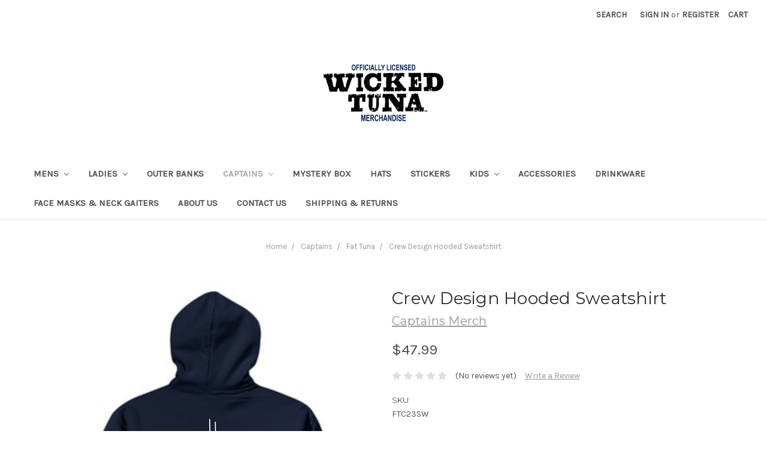

--- FILE ---
content_type: text/html; charset=UTF-8
request_url: https://wickedtunagear.com/crew-design-hooded-sweatshirt/
body_size: 16002
content:
<!DOCTYPE html>
<html class="no-js" lang="en">
    <head>
        <title> Crew Design Hooded Sweatshirt </title>
        <link rel="dns-prefetch preconnect" href="https://cdn11.bigcommerce.com/s-3ccpf1kyig" crossorigin><link rel="dns-prefetch preconnect" href="https://fonts.googleapis.com/" crossorigin><link rel="dns-prefetch preconnect" href="https://fonts.gstatic.com/" crossorigin>
        <meta property="product:price:amount" content="47.99" /><meta property="product:price:currency" content="USD" /><meta property="og:url" content="https://wickedtunagear.com/crew-design-hooded-sweatshirt/" /><meta property="og:site_name" content="Wicked Tuna Gear" /><meta name="keywords" content=" Crew Design Hooded Sweatshirt "><meta name="description" content=" Crew Design Hooded Sweatshirt "><link rel='canonical' href='https://wickedtunagear.com/crew-design-hooded-sweatshirt/' /><meta name='platform' content='bigcommerce.stencil' /><meta property="og:type" content="product" />
<meta property="og:title" content="Crew Design Hooded Sweatshirt" />
<meta property="og:description" content=" Crew Design Hooded Sweatshirt " />
<meta property="og:image" content="https://cdn11.bigcommerce.com/s-3ccpf1kyig/products/820/images/7568/blue__73625.1709310997.500.750.jpg?c=2" />
<meta property="og:availability" content="instock" />
<meta property="pinterest:richpins" content="enabled" />
        
         

        <link href="https://cdn11.bigcommerce.com/s-3ccpf1kyig/product_images/roundBlue.jpg?t=1523042758" rel="shortcut icon">
        <meta name="viewport" content="width=device-width, initial-scale=1, maximum-scale=1">

        <script>
            // Change document class from no-js to js so we can detect this in css
            document.documentElement.className = document.documentElement.className.replace('no-js', 'js');
        </script>

        <link href="https://fonts.googleapis.com/css?family=Montserrat:400%7CKarla:400&display=swap" rel="stylesheet">
        <link data-stencil-stylesheet href="https://cdn11.bigcommerce.com/s-3ccpf1kyig/stencil/96cc10a0-397e-0138-3b57-0242ac110010/e/0e9831f0-d693-0138-9d04-0242ac110012/css/theme-cacdd900-397e-0138-b9ad-0242ac11000b.css" rel="stylesheet">

        <!-- Start Tracking Code for analytics_facebook -->

<script>
!function(f,b,e,v,n,t,s){if(f.fbq)return;n=f.fbq=function(){n.callMethod?n.callMethod.apply(n,arguments):n.queue.push(arguments)};if(!f._fbq)f._fbq=n;n.push=n;n.loaded=!0;n.version='2.0';n.queue=[];t=b.createElement(e);t.async=!0;t.src=v;s=b.getElementsByTagName(e)[0];s.parentNode.insertBefore(t,s)}(window,document,'script','https://connect.facebook.net/en_US/fbevents.js');

fbq('set', 'autoConfig', 'false', '587412084963280');
fbq('dataProcessingOptions', ['LDU'], 0, 0);
fbq('init', '587412084963280', {"external_id":"209cc5d8-c3c4-4b5d-8dd3-073bc87fe1fe"});
fbq('set', 'agent', 'bigcommerce', '587412084963280');

function trackEvents() {
    var pathName = window.location.pathname;

    fbq('track', 'PageView', {}, "");

    // Search events start -- only fire if the shopper lands on the /search.php page
    if (pathName.indexOf('/search.php') === 0 && getUrlParameter('search_query')) {
        fbq('track', 'Search', {
            content_type: 'product_group',
            content_ids: [],
            search_string: getUrlParameter('search_query')
        });
    }
    // Search events end

    // Wishlist events start -- only fire if the shopper attempts to add an item to their wishlist
    if (pathName.indexOf('/wishlist.php') === 0 && getUrlParameter('added_product_id')) {
        fbq('track', 'AddToWishlist', {
            content_type: 'product_group',
            content_ids: []
        });
    }
    // Wishlist events end

    // Lead events start -- only fire if the shopper subscribes to newsletter
    if (pathName.indexOf('/subscribe.php') === 0 && getUrlParameter('result') === 'success') {
        fbq('track', 'Lead', {});
    }
    // Lead events end

    // Registration events start -- only fire if the shopper registers an account
    if (pathName.indexOf('/login.php') === 0 && getUrlParameter('action') === 'account_created') {
        fbq('track', 'CompleteRegistration', {}, "");
    }
    // Registration events end

    

    function getUrlParameter(name) {
        var cleanName = name.replace(/[\[]/, '\[').replace(/[\]]/, '\]');
        var regex = new RegExp('[\?&]' + cleanName + '=([^&#]*)');
        var results = regex.exec(window.location.search);
        return results === null ? '' : decodeURIComponent(results[1].replace(/\+/g, ' '));
    }
}

if (window.addEventListener) {
    window.addEventListener("load", trackEvents, false)
}
</script>
<noscript><img height="1" width="1" style="display:none" alt="null" src="https://www.facebook.com/tr?id=587412084963280&ev=PageView&noscript=1&a=plbigcommerce1.2&eid="/></noscript>

<!-- End Tracking Code for analytics_facebook -->

<!-- Start Tracking Code for analytics_googleanalytics -->

<meta name="google-site-verification" content="_ylJX_dv70iinbcWUONVpeegAVmRC2eqg3jzegDp8ns" />

<!-- End Tracking Code for analytics_googleanalytics -->


<script type="text/javascript" src="https://checkout-sdk.bigcommerce.com/v1/loader.js" defer ></script>
<script src="https://www.google.com/recaptcha/api.js" async defer></script>
<script type="text/javascript">
var BCData = {"product_attributes":{"sku":"FTC23SW","upc":null,"mpn":null,"gtin":null,"weight":null,"base":true,"image":null,"stock":null,"instock":true,"stock_message":null,"purchasable":true,"purchasing_message":null,"call_for_price_message":null,"price":{"without_tax":{"formatted":"$47.99","value":47.99,"currency":"USD"},"tax_label":"Sales Tax"}}};
</script>
<script src='https://us1-search.doofinder.com/5/script/dffe61ccd4913ef81fbf926a9b75083e.js' ></script><script>var _d_site = _d_site || 'F375C54E9B2B3807D2925D4D';</script>
<script nonce="">
(function () {
    var xmlHttp = new XMLHttpRequest();

    xmlHttp.open('POST', 'https://bes.gcp.data.bigcommerce.com/nobot');
    xmlHttp.setRequestHeader('Content-Type', 'application/json');
    xmlHttp.send('{"store_id":"999334543","timezone_offset":"-4.0","timestamp":"2026-01-21T12:43:11.83541600Z","visit_id":"5d258d14-b5c2-45e1-ba17-b08067d4deda","channel_id":1}');
})();
</script>

        

        
        
        
        
        
        
        
        <!-- snippet location htmlhead -->
    </head>
    <body>
        <!-- snippet location header -->
        <svg data-src="https://cdn11.bigcommerce.com/s-3ccpf1kyig/stencil/96cc10a0-397e-0138-3b57-0242ac110010/e/0e9831f0-d693-0138-9d04-0242ac110012/img/icon-sprite.svg" class="icons-svg-sprite"></svg>


        <header class="header" role="banner">
    <a href="#" class="mobileMenu-toggle" data-mobile-menu-toggle="menu">
        <span class="mobileMenu-toggleIcon">Toggle menu</span>
    </a>
    <nav class="navUser">
    
    <ul class="navUser-section navUser-section--alt">
        <li class="navUser-item">
            <a class="navUser-action navUser-item--compare" href="/compare" data-compare-nav>Compare <span class="countPill countPill--positive countPill--alt"></span></a>
        </li>
        <li class="navUser-item">
            <a class="navUser-action navUser-action--quickSearch" href="#" data-search="quickSearch" aria-controls="quickSearch" aria-expanded="false">Search</a>
        </li>
        <li class="navUser-item navUser-item--account">
                <a class="navUser-action" href="/login.php">Sign in</a>
                    <span class="navUser-or">or</span> <a class="navUser-action" href="/login.php?action=create_account">Register</a>
        </li>
        <li class="navUser-item navUser-item--cart">
            <a
                class="navUser-action"
                data-cart-preview
                data-dropdown="cart-preview-dropdown"
                data-options="align:right"
                href="/cart.php">
                <span class="navUser-item-cartLabel">Cart</span> <span class="countPill cart-quantity"></span>
            </a>

            <div class="dropdown-menu" id="cart-preview-dropdown" data-dropdown-content aria-hidden="true"></div>
        </li>
    </ul>
    <div class="dropdown dropdown--quickSearch" id="quickSearch" aria-hidden="true" tabindex="-1" data-prevent-quick-search-close>
        <div class="container">
    <!-- snippet location forms_search -->
    <form class="form" action="/search.php">
        <fieldset class="form-fieldset">
            <div class="form-field">
                <label class="is-srOnly" for="search_query">Search</label>
                <input class="form-input" data-search-quick name="search_query" id="search_query" data-error-message="Search field cannot be empty." placeholder="Search the store" autocomplete="off">
            </div>
        </fieldset>
    </form>
    <section class="quickSearchResults" data-bind="html: results"></section>
</div>
    </div>
</nav>

        <div class="header-logo header-logo--center">
            <a href="https://wickedtunagear.com/">
            <div class="header-logo-image-container">
                <img class="header-logo-image" src="https://cdn11.bigcommerce.com/s-3ccpf1kyig/images/stencil/250x100/logonew_1490892012__22532.original.png" alt="Wicked Tuna Gear" title="Wicked Tuna Gear">
            </div>
</a>
        </div>
    <div data-content-region="header_bottom"></div>
    <div class="navPages-container" id="menu" data-menu>
        <nav class="navPages">
    <div class="navPages-quickSearch">
        <div class="container">
    <!-- snippet location forms_search -->
    <form class="form" action="/search.php">
        <fieldset class="form-fieldset">
            <div class="form-field">
                <label class="is-srOnly" for="search_query">Search</label>
                <input class="form-input" data-search-quick name="search_query" id="search_query" data-error-message="Search field cannot be empty." placeholder="Search the store" autocomplete="off">
            </div>
        </fieldset>
    </form>
    <section class="quickSearchResults" data-bind="html: results"></section>
</div>
    </div>
    <ul class="navPages-list">
            <li class="navPages-item">
                <a class="navPages-action has-subMenu" href="https://wickedtunagear.com/mens/" data-collapsible="navPages-24">
    Mens <i class="icon navPages-action-moreIcon" aria-hidden="true"><svg><use xlink:href="#icon-chevron-down" /></svg></i>
</a>
<div class="navPage-subMenu" id="navPages-24" aria-hidden="true" tabindex="-1">
    <ul class="navPage-subMenu-list">
        <li class="navPage-subMenu-item">
            <a class="navPage-subMenu-action navPages-action" href="https://wickedtunagear.com/mens/">All Mens</a>
        </li>
            <li class="navPage-subMenu-item">
                    <a class="navPage-subMenu-action navPages-action" href="https://wickedtunagear.com/mens/new/">New</a>
            </li>
            <li class="navPage-subMenu-item">
                    <a class="navPage-subMenu-action navPages-action" href="https://wickedtunagear.com/mens/performance-shirts/">Performance Shirts </a>
            </li>
            <li class="navPage-subMenu-item">
                    <a
                        class="navPage-subMenu-action navPages-action has-subMenu"
                        href="https://wickedtunagear.com/mens/t-shirts/"
                        data-collapsible="navPages-27"
                        data-collapsible-disabled-breakpoint="medium"
                        data-collapsible-disabled-state="open"
                        data-collapsible-enabled-state="closed">
                        T-Shirts <i class="icon navPages-action-moreIcon" aria-hidden="true"><svg><use xlink:href="#icon-chevron-down" /></svg></i>
                    </a>
                    <ul class="navPage-childList" id="navPages-27">
                        <li class="navPage-childList-item">
                            <a class="navPage-childList-action navPages-action" href="https://wickedtunagear.com/mens/t-shirts/short-sleeve-t-shirts/">Short Sleeve T-shirts</a>
                        </li>
                        <li class="navPage-childList-item">
                            <a class="navPage-childList-action navPages-action" href="https://wickedtunagear.com/mens/t-shirts/long-sleeve-t-shirts/">Long Sleeve T-shirts</a>
                        </li>
                    </ul>
            </li>
            <li class="navPage-subMenu-item">
                    <a class="navPage-subMenu-action navPages-action" href="https://wickedtunagear.com/mens/sweatshirts/">Sweatshirts</a>
            </li>
            <li class="navPage-subMenu-item">
                    <a class="navPage-subMenu-action navPages-action" href="https://wickedtunagear.com/mens/jackets/">Jackets</a>
            </li>
    </ul>
</div>
            </li>
            <li class="navPages-item">
                <a class="navPages-action has-subMenu" href="https://wickedtunagear.com/ladies/" data-collapsible="navPages-25">
    Ladies <i class="icon navPages-action-moreIcon" aria-hidden="true"><svg><use xlink:href="#icon-chevron-down" /></svg></i>
</a>
<div class="navPage-subMenu" id="navPages-25" aria-hidden="true" tabindex="-1">
    <ul class="navPage-subMenu-list">
        <li class="navPage-subMenu-item">
            <a class="navPage-subMenu-action navPages-action" href="https://wickedtunagear.com/ladies/">All Ladies</a>
        </li>
            <li class="navPage-subMenu-item">
                    <a class="navPage-subMenu-action navPages-action" href="https://wickedtunagear.com/ladies/new/">New</a>
            </li>
            <li class="navPage-subMenu-item">
                    <a class="navPage-subMenu-action navPages-action" href="https://wickedtunagear.com/ladies/t-shirts/">T-shirts</a>
            </li>
            <li class="navPage-subMenu-item">
                    <a class="navPage-subMenu-action navPages-action" href="https://wickedtunagear.com/ladies/sweatshirts/">Sweatshirts</a>
            </li>
            <li class="navPage-subMenu-item">
                    <a class="navPage-subMenu-action navPages-action" href="https://wickedtunagear.com/ladies/jackets/">Jackets</a>
            </li>
    </ul>
</div>
            </li>
            <li class="navPages-item">
                <a class="navPages-action" href="https://wickedtunagear.com/outer-banks/">Outer Banks</a>
            </li>
            <li class="navPages-item">
                <a class="navPages-action has-subMenu activePage" href="https://wickedtunagear.com/captains/" data-collapsible="navPages-26">
    Captains <i class="icon navPages-action-moreIcon" aria-hidden="true"><svg><use xlink:href="#icon-chevron-down" /></svg></i>
</a>
<div class="navPage-subMenu" id="navPages-26" aria-hidden="true" tabindex="-1">
    <ul class="navPage-subMenu-list">
        <li class="navPage-subMenu-item">
            <a class="navPage-subMenu-action navPages-action" href="https://wickedtunagear.com/captains/">All Captains</a>
        </li>
            <li class="navPage-subMenu-item">
                    <a class="navPage-subMenu-action navPages-action" href="https://wickedtunagear.com/captains/pinwheel/">Pinwheel</a>
            </li>
            <li class="navPage-subMenu-item">
                    <a class="navPage-subMenu-action navPages-action" href="https://wickedtunagear.com/captains/fv-tuna-com/">FV-Tuna.com</a>
            </li>
            <li class="navPage-subMenu-item">
                    <a class="navPage-subMenu-action navPages-action" href="https://wickedtunagear.com/captains/no-limits/">No Limits</a>
            </li>
            <li class="navPage-subMenu-item">
                    <a class="navPage-subMenu-action navPages-action" href="https://wickedtunagear.com/captains/hot-tuna/">Hot Tuna</a>
            </li>
            <li class="navPage-subMenu-item">
                    <a class="navPage-subMenu-action navPages-action" href="https://wickedtunagear.com/captains/fat-tuna/">Fat Tuna </a>
            </li>
            <li class="navPage-subMenu-item">
                    <a class="navPage-subMenu-action navPages-action" href="https://wickedtunagear.com/captains/bad-fish/">Bad Fish</a>
            </li>
            <li class="navPage-subMenu-item">
                    <a class="navPage-subMenu-action navPages-action" href="https://wickedtunagear.com/captains/time-flies/">Time Flies</a>
            </li>
            <li class="navPage-subMenu-item">
                    <a class="navPage-subMenu-action navPages-action" href="https://wickedtunagear.com/captains/moonshine/">Moonshine</a>
            </li>
            <li class="navPage-subMenu-item">
                    <a class="navPage-subMenu-action navPages-action" href="https://wickedtunagear.com/captains/wicked-pissah/">Paul&#x27;s Wicked Pissah Gear</a>
            </li>
            <li class="navPage-subMenu-item">
                    <a class="navPage-subMenu-action navPages-action" href="https://wickedtunagear.com/captains/big-tuna/">Big Tuna</a>
            </li>
            <li class="navPage-subMenu-item">
                    <a class="navPage-subMenu-action navPages-action" href="https://wickedtunagear.com/captains/rasta-rocket/">Rasta Rocket</a>
            </li>
            <li class="navPage-subMenu-item">
                    <a class="navPage-subMenu-action navPages-action" href="https://wickedtunagear.com/captains/reel-e-bugging/">Reel E&#x27; Bugging</a>
            </li>
            <li class="navPage-subMenu-item">
                    <a class="navPage-subMenu-action navPages-action" href="https://wickedtunagear.com/captains/kraken/">Kraken</a>
            </li>
            <li class="navPage-subMenu-item">
                    <a class="navPage-subMenu-action navPages-action" href="https://wickedtunagear.com/captains/back-down-get-wet/">Back Down Get Wet</a>
            </li>
            <li class="navPage-subMenu-item">
                    <a class="navPage-subMenu-action navPages-action" href="https://wickedtunagear.com/captains/fishin-frenzy/">Fishin Frenzy</a>
            </li>
            <li class="navPage-subMenu-item">
                    <a class="navPage-subMenu-action navPages-action" href="https://wickedtunagear.com/captains/fish-hawk/">Fish Hawk</a>
            </li>
    </ul>
</div>
            </li>
            <li class="navPages-item">
                <a class="navPages-action" href="https://wickedtunagear.com/mystery-box-1/">Mystery Box</a>
            </li>
            <li class="navPages-item">
                <a class="navPages-action" href="https://wickedtunagear.com/hats/">Hats</a>
            </li>
            <li class="navPages-item">
                <a class="navPages-action" href="https://wickedtunagear.com/stickers/">Stickers</a>
            </li>
            <li class="navPages-item">
                <a class="navPages-action has-subMenu" href="https://wickedtunagear.com/kids/" data-collapsible="navPages-42">
    Kids <i class="icon navPages-action-moreIcon" aria-hidden="true"><svg><use xlink:href="#icon-chevron-down" /></svg></i>
</a>
<div class="navPage-subMenu" id="navPages-42" aria-hidden="true" tabindex="-1">
    <ul class="navPage-subMenu-list">
        <li class="navPage-subMenu-item">
            <a class="navPage-subMenu-action navPages-action" href="https://wickedtunagear.com/kids/">All Kids</a>
        </li>
            <li class="navPage-subMenu-item">
                    <a class="navPage-subMenu-action navPages-action" href="https://wickedtunagear.com/kids/kids-short-sleeve-t-shirts/">Kids Short Sleeve T-shirts</a>
            </li>
            <li class="navPage-subMenu-item">
                    <a class="navPage-subMenu-action navPages-action" href="https://wickedtunagear.com/kids/kids-long-sleeve-t-shirts/">Kids Long Sleeve  T-shirts</a>
            </li>
            <li class="navPage-subMenu-item">
                    <a class="navPage-subMenu-action navPages-action" href="https://wickedtunagear.com/kids/kids-hooded-sweatshirts/">Kids Hooded Sweatshirts</a>
            </li>
    </ul>
</div>
            </li>
            <li class="navPages-item">
                <a class="navPages-action" href="https://wickedtunagear.com/accessories/">Accessories</a>
            </li>
            <li class="navPages-item">
                <a class="navPages-action" href="https://wickedtunagear.com/accessories/drinkware/">Drinkware</a>
            </li>
            <li class="navPages-item">
                <a class="navPages-action" href="https://wickedtunagear.com/face-and-neck-gaiters/">Face Masks &amp; Neck Gaiters</a>
            </li>
                 <li class="navPages-item navPages-item-page">
                     <a class="navPages-action" href="https://wickedtunagear.com/about-us/">About US</a>
                 </li>
                 <li class="navPages-item navPages-item-page">
                     <a class="navPages-action" href="https://wickedtunagear.com/contact-us/">Contact Us</a>
                 </li>
                 <li class="navPages-item navPages-item-page">
                     <a class="navPages-action" href="https://wickedtunagear.com/shipping-returns/">Shipping &amp; Returns</a>
                 </li>
    </ul>
    <ul class="navPages-list navPages-list--user">
            <li class="navPages-item">
                <a class="navPages-action" href="/login.php">Sign in</a>
                    or <a class="navPages-action" href="/login.php?action=create_account">Register</a>
            </li>
    </ul>
</nav>
    </div>
</header>
        <div class="body" data-currency-code="USD">
     
    <div class="container">
            <ul class="breadcrumbs" itemscope itemtype="http://schema.org/BreadcrumbList">
        <li class="breadcrumb " itemprop="itemListElement" itemscope itemtype="http://schema.org/ListItem">
                <a href="https://wickedtunagear.com/" class="breadcrumb-label" itemprop="item"><span itemprop="name">Home</span></a>
            <meta itemprop="position" content="1" />
        </li>
        <li class="breadcrumb " itemprop="itemListElement" itemscope itemtype="http://schema.org/ListItem">
                <a href="https://wickedtunagear.com/captains/" class="breadcrumb-label" itemprop="item"><span itemprop="name">Captains</span></a>
            <meta itemprop="position" content="2" />
        </li>
        <li class="breadcrumb " itemprop="itemListElement" itemscope itemtype="http://schema.org/ListItem">
                <a href="https://wickedtunagear.com/captains/fat-tuna/" class="breadcrumb-label" itemprop="item"><span itemprop="name">Fat Tuna </span></a>
            <meta itemprop="position" content="3" />
        </li>
        <li class="breadcrumb is-active" itemprop="itemListElement" itemscope itemtype="http://schema.org/ListItem">
                <meta itemprop="item" content="https://wickedtunagear.com/crew-design-hooded-sweatshirt/">
                <span class="breadcrumb-label" itemprop="name">Crew Design Hooded Sweatshirt</span>
            <meta itemprop="position" content="4" />
        </li>
</ul>


    <div itemscope itemtype="http://schema.org/Product">
        <div class="productView" >

    <section class="productView-details">
        <div class="productView-product">
            <h1 class="productView-title" itemprop="name">Crew Design Hooded Sweatshirt</h1>
                <h2 class="productView-brand" itemprop="brand" itemscope itemtype="http://schema.org/Brand">
                    <a href="https://wickedtunagear.com/brands/Captains-Merch.html" itemprop="url"><span itemprop="name">Captains Merch</span></a>
                </h2>
            <div class="productView-price">
                    
        <div class="price-section price-section--withoutTax rrp-price--withoutTax" style="display: none;">
            MSRP:
            <span data-product-rrp-price-without-tax class="price price--rrp"> 
                
            </span>
        </div>
        <div class="price-section price-section--withoutTax non-sale-price--withoutTax" style="display: none;">
            Was:
            <span data-product-non-sale-price-without-tax class="price price--non-sale">
                
            </span>
        </div>
        <div class="price-section price-section--withoutTax" itemprop="offers" itemscope itemtype="http://schema.org/Offer">
            <span class="price-label" >
                
            </span>
            <span class="price-now-label" style="display: none;">
                Now:
            </span>
            <span data-product-price-without-tax class="price price--withoutTax">$47.99</span>
                <meta itemprop="availability" itemtype="http://schema.org/ItemAvailability"
                    content="http://schema.org/InStock">
                <meta itemprop="itemCondition" itemtype="http://schema.org/OfferItemCondition" content="http://schema.org/Condition">
                <div itemprop="priceSpecification" itemscope itemtype="http://schema.org/PriceSpecification">
                    <meta itemprop="price" content="47.99">
                    <meta itemprop="priceCurrency" content="USD">
                    <meta itemprop="valueAddedTaxIncluded" content="false">
                </div>
        </div>
         <div class="price-section price-section--saving price" style="display: none;">
                <span class="price">(You save</span>
                <span data-product-price-saved class="price price--saving">
                    
                </span>
                <span class="price">)</span>
         </div>
            </div>
            <div data-content-region="product_below_price"><div data-layout-id="9dca3223-4c69-4d35-9ffc-9a2d532521a9">       <div data-widget-id="34b00d69-e6aa-4435-8e5d-5d90245e5a9b" data-placement-id="f9586789-0884-40ee-addc-e07b6a34c51b" data-placement-status="ACTIVE"><style media="screen">
  #banner-region- {
    display: block;
    width: 100%;
    max-width: 545px;
  }
</style>

<div id="banner-region-">
  <div data-pp-style-logo-position="left" data-pp-style-logo-type="inline" data-pp-style-text-color="black" data-pp-style-text-size="12" id="paypal-bt-proddetails-messaging-banner">
  </div>
  <script defer="" nonce="">
    (function () {
      // Price container with data-product-price-with-tax has bigger priority for product amount calculations
      const priceContainer = document.querySelector('[data-product-price-with-tax]')?.innerText
              ? document.querySelector('[data-product-price-with-tax]')
              : document.querySelector('[data-product-price-without-tax]');

      if (priceContainer) {
        renderMessageIfPossible();

        const config = {
          childList: true,    // Observe direct child elements
          subtree: true,      // Observe all descendants
          attributes: false,  // Do not observe attribute changes
        };

        const observer = new MutationObserver((mutationsList) => {
          if (mutationsList.length > 0) {
            renderMessageIfPossible();
          }
        });

        observer.observe(priceContainer, config);
      }

      function renderMessageIfPossible() {
        const amount = getPriceAmount(priceContainer.innerText)[0];

        if (amount) {
          renderMessage(amount);
        }
      }

      function getPriceAmount(text) {
        /*
         INFO:
         - extracts a string from a pattern: [number][separator][number][separator]...
           [separator] - any symbol but a digit, including whitespaces
         */
        const pattern = /\d+(?:[^\d]\d+)+(?!\d)/g;
        const matches = text.match(pattern);
        const results = [];

        // if there are no matches
        if (!matches?.length) {
          const amount = text.replace(/[^\d]/g, '');

          if (!amount) return results;

          results.push(amount);

          return results;
        }

        matches.forEach(str => {
          const sepIndexes = [];

          for (let i = 0; i < str.length; i++) {
            // find separator index and push to array
            if (!/\d/.test(str[i])) {
              sepIndexes.push(i);
            }
          }
          if (sepIndexes.length === 0) return;
          // assume the last separator is the decimal
          const decIndex = sepIndexes[sepIndexes.length - 1];

          // cut the substr to the separator with replacing non-digit chars
          const intSubstr = str.slice(0, decIndex).replace(/[^\d]/g, '');
          // cut the substr after the separator with replacing non-digit chars
          const decSubstr = str.slice(decIndex + 1).replace(/[^\d]/g, '');

          if (!intSubstr) return;

          const amount = decSubstr ? `${intSubstr}.${decSubstr}` : intSubstr;
          // to get floating point number
          const number = parseFloat(amount);

          if (!isNaN(number)) {
            results.push(String(number));
          }
        });

        return results;
      }

      function renderMessage(amount) {
        const messagesOptions = {
          amount,
          placement: 'product',
        };

        const paypalScriptParams = {
          'client-id': 'AQ3RkiNHQ53oodRlTz7z-9ETC9xQNUgOLHjVDII9sgnF19qLXJzOwShAxcFW7OT7pVEF5B9bwjIArOvE',
          components: ['messages'],
          'data-partner-attribution-id': '',
          'merchant-id': '45DSUUTD53P46',
          'data-namespace': 'paypalMessages'
        };

        if (!window.paypalMessages) {
          loadScript(paypalScriptParams).then(() => {
            window.paypalMessages.Messages(messagesOptions).render('#paypal-bt-proddetails-messaging-banner');
          });
        } else {
          window.paypalMessages.Messages(messagesOptions).render('#paypal-bt-proddetails-messaging-banner');
        }
      }

      function loadScript(paypalScriptParams) {
        return new Promise((resolve, reject) => {
          const script = document.createElement('script');
          script.type = 'text/javascript';
          script.src = 'https://unpkg.com/@paypal/paypal-js@3.1.6/dist/paypal.browser.min.js';
          script.integrity = 'sha384-ixafT4J9V4G5ltzIzhcmeyo1TvVbMf3eH73We7APYo338opA0FlgZ5VtBzMnMEEg';
          script.crossOrigin = 'anonymous';
          script.nonce = '';

          script.onload = () =>
            window.paypalLoadScript(paypalScriptParams).then(() => resolve());

          script.onerror = event => {
            reject(event);
          };

          document.head.appendChild(script);
        });
      }
    }());
  </script>
</div>
</div>
</div></div>
            <div class="productView-rating">
                            <span class="icon icon--ratingEmpty">
            <svg>
                <use xlink:href="#icon-star" />
            </svg>
        </span>
        <span class="icon icon--ratingEmpty">
            <svg>
                <use xlink:href="#icon-star" />
            </svg>
        </span>
        <span class="icon icon--ratingEmpty">
            <svg>
                <use xlink:href="#icon-star" />
            </svg>
        </span>
        <span class="icon icon--ratingEmpty">
            <svg>
                <use xlink:href="#icon-star" />
            </svg>
        </span>
        <span class="icon icon--ratingEmpty">
            <svg>
                <use xlink:href="#icon-star" />
            </svg>
        </span>
<!-- snippet location product_rating -->
                    <span class="productView-reviewLink">
                            (No reviews yet)
                    </span>
                    <span class="productView-reviewLink">
                        <a href="https://wickedtunagear.com/crew-design-hooded-sweatshirt/"
                           data-reveal-id="modal-review-form">
                           Write a Review
                        </a>
                    </span>
                    <div id="modal-review-form" class="modal" data-reveal>
    
    
    
    
    <div class="modal-header">
        <h2 class="modal-header-title">Write a Review</h2>
        <a href="#" class="modal-close" aria-label="Close" role="button">
            <span aria-hidden="true">&#215;</span>
        </a>
    </div>
    <div class="modal-body">
        <div class="writeReview-productDetails">
            <div class="writeReview-productImage-container">
                <img class="lazyload" data-sizes="auto" src="https://cdn11.bigcommerce.com/s-3ccpf1kyig/stencil/96cc10a0-397e-0138-3b57-0242ac110010/e/0e9831f0-d693-0138-9d04-0242ac110012/img/loading.svg" data-src="https://cdn11.bigcommerce.com/s-3ccpf1kyig/images/stencil/500x659/products/820/7568/blue__73625.1709310997.jpg?c=2">
            </div>
            <h6 class="product-brand">Captains Merch</h6>
            <h5 class="product-title">Crew Design Hooded Sweatshirt</h5>
        </div>
        <form class="form writeReview-form" action="/postreview.php" method="post">
            <fieldset class="form-fieldset">
                <div class="form-field">
                    <label class="form-label" for="rating-rate">Rating
                        <small>Required</small>
                    </label>
                    <!-- Stars -->
                    <!-- TODO: Review Stars need to be componentised, both for display and input -->
                    <select id="rating-rate" class="form-select" name="revrating">
                        <option value="">Select Rating</option>
                                <option value="1">1 star (worst)</option>
                                <option value="2">2 stars</option>
                                <option value="3">3 stars (average)</option>
                                <option value="4">4 stars</option>
                                <option value="5">5 stars (best)</option>
                    </select>
                </div>

                <!-- Name -->
                    <div class="form-field" id="revfromname" data-validation="" >
    <label class="form-label" for="revfromname_input">Name
        
    </label>
    <input type="text" id="revfromname_input" data-label="Name" name="revfromname"   class="form-input" aria-required="" >
</div>

                    <!-- Email -->
                        <div class="form-field" id="email" data-validation="" >
    <label class="form-label" for="email_input">Email
        <small>Required</small>
    </label>
    <input type="text" id="email_input" data-label="Email" name="email"   class="form-input" aria-required="false" >
</div>

                <!-- Review Subject -->
                <div class="form-field" id="revtitle" data-validation="" >
    <label class="form-label" for="revtitle_input">Review Subject
        <small>Required</small>
    </label>
    <input type="text" id="revtitle_input" data-label="Review Subject" name="revtitle"   class="form-input" aria-required="true" >
</div>

                <!-- Comments -->
                <div class="form-field" id="revtext" data-validation="">
    <label class="form-label" for="revtext_input">Comments
            <small>Required</small>
    </label>
    <textarea name="revtext" id="revtext_input" data-label="Comments" rows="" aria-required="true" class="form-input" ></textarea>
</div>

                <div class="g-recaptcha" data-sitekey="6LcjX0sbAAAAACp92-MNpx66FT4pbIWh-FTDmkkz"></div><br/>

                <div class="form-field">
                    <input type="submit" class="button button--primary"
                           value="Submit Review">
                </div>
                <input type="hidden" name="product_id" value="820">
                <input type="hidden" name="action" value="post_review">
                
            </fieldset>
        </form>
    </div>
</div>
            </div>
            
            <dl class="productView-info">
                <dt class="productView-info-name sku-label">SKU:</dt>
                <dd class="productView-info-value" data-product-sku>FTC23SW</dd>
                <dt class="productView-info-name upc-label" style="display: none;">UPC:</dt>
                <dd class="productView-info-value" data-product-upc></dd>

                    <div class="productView-info-bulkPricing">
                                            </div>

            </dl>
        </div>
    </section>

    <section class="productView-images" data-image-gallery>
        <figure class="productView-image"
                data-image-gallery-main
                data-zoom-image="https://cdn11.bigcommerce.com/s-3ccpf1kyig/images/stencil/1280x1280/products/820/7568/blue__73625.1709310997.jpg?c=2"
                >
            <div class="productView-img-container">
                    <a href="https://cdn11.bigcommerce.com/s-3ccpf1kyig/images/stencil/1280x1280/products/820/7568/blue__73625.1709310997.jpg?c=2">

                <img class="productView-image--default lazyload"
                     data-sizes="auto"
                     src="https://cdn11.bigcommerce.com/s-3ccpf1kyig/stencil/96cc10a0-397e-0138-3b57-0242ac110010/e/0e9831f0-d693-0138-9d04-0242ac110012/img/loading.svg"
                     data-src="https://cdn11.bigcommerce.com/s-3ccpf1kyig/images/stencil/500x659/products/820/7568/blue__73625.1709310997.jpg?c=2"
                     alt="Crew Design Hooded Sweatshirt " title="Crew Design Hooded Sweatshirt " data-main-image>

                    </a>
            </div>
        </figure>
        <ul class="productView-thumbnails">
                <li class="productView-thumbnail">
                    <a
                        class="productView-thumbnail-link"
                        href="https://cdn11.bigcommerce.com/s-3ccpf1kyig/images/stencil/500x659/products/820/7568/blue__73625.1709310997.jpg?c=2"
                        data-image-gallery-item
                        data-image-gallery-new-image-url="https://cdn11.bigcommerce.com/s-3ccpf1kyig/images/stencil/500x659/products/820/7568/blue__73625.1709310997.jpg?c=2"
                        data-image-gallery-zoom-image-url="https://cdn11.bigcommerce.com/s-3ccpf1kyig/images/stencil/1280x1280/products/820/7568/blue__73625.1709310997.jpg?c=2">
                        <img class="lazyload" data-sizes="auto" src="https://cdn11.bigcommerce.com/s-3ccpf1kyig/stencil/96cc10a0-397e-0138-3b57-0242ac110010/e/0e9831f0-d693-0138-9d04-0242ac110012/img/loading.svg" data-src="https://cdn11.bigcommerce.com/s-3ccpf1kyig/images/stencil/50x50/products/820/7568/blue__73625.1709310997.jpg?c=2" alt="Crew Design Hooded Sweatshirt " title="Crew Design Hooded Sweatshirt ">
                    </a>
                </li>
                <li class="productView-thumbnail">
                    <a
                        class="productView-thumbnail-link"
                        href="https://cdn11.bigcommerce.com/s-3ccpf1kyig/images/stencil/500x659/products/820/7566/bluefront__05314.1709311001.jpg?c=2"
                        data-image-gallery-item
                        data-image-gallery-new-image-url="https://cdn11.bigcommerce.com/s-3ccpf1kyig/images/stencil/500x659/products/820/7566/bluefront__05314.1709311001.jpg?c=2"
                        data-image-gallery-zoom-image-url="https://cdn11.bigcommerce.com/s-3ccpf1kyig/images/stencil/1280x1280/products/820/7566/bluefront__05314.1709311001.jpg?c=2">
                        <img class="lazyload" data-sizes="auto" src="https://cdn11.bigcommerce.com/s-3ccpf1kyig/stencil/96cc10a0-397e-0138-3b57-0242ac110010/e/0e9831f0-d693-0138-9d04-0242ac110012/img/loading.svg" data-src="https://cdn11.bigcommerce.com/s-3ccpf1kyig/images/stencil/50x50/products/820/7566/bluefront__05314.1709311001.jpg?c=2" alt="Crew Design Hooded Sweatshirt " title="Crew Design Hooded Sweatshirt ">
                    </a>
                </li>
                <li class="productView-thumbnail">
                    <a
                        class="productView-thumbnail-link"
                        href="https://cdn11.bigcommerce.com/s-3ccpf1kyig/images/stencil/500x659/products/820/7565/blackbc__73676.1709310995.jpg?c=2"
                        data-image-gallery-item
                        data-image-gallery-new-image-url="https://cdn11.bigcommerce.com/s-3ccpf1kyig/images/stencil/500x659/products/820/7565/blackbc__73676.1709310995.jpg?c=2"
                        data-image-gallery-zoom-image-url="https://cdn11.bigcommerce.com/s-3ccpf1kyig/images/stencil/1280x1280/products/820/7565/blackbc__73676.1709310995.jpg?c=2">
                        <img class="lazyload" data-sizes="auto" src="https://cdn11.bigcommerce.com/s-3ccpf1kyig/stencil/96cc10a0-397e-0138-3b57-0242ac110010/e/0e9831f0-d693-0138-9d04-0242ac110012/img/loading.svg" data-src="https://cdn11.bigcommerce.com/s-3ccpf1kyig/images/stencil/50x50/products/820/7565/blackbc__73676.1709310995.jpg?c=2" alt="Crew Design Hooded Sweatshirt " title="Crew Design Hooded Sweatshirt ">
                    </a>
                </li>
                <li class="productView-thumbnail">
                    <a
                        class="productView-thumbnail-link"
                        href="https://cdn11.bigcommerce.com/s-3ccpf1kyig/images/stencil/500x659/products/820/7567/black__30416.1709310998.jpg?c=2"
                        data-image-gallery-item
                        data-image-gallery-new-image-url="https://cdn11.bigcommerce.com/s-3ccpf1kyig/images/stencil/500x659/products/820/7567/black__30416.1709310998.jpg?c=2"
                        data-image-gallery-zoom-image-url="https://cdn11.bigcommerce.com/s-3ccpf1kyig/images/stencil/1280x1280/products/820/7567/black__30416.1709310998.jpg?c=2">
                        <img class="lazyload" data-sizes="auto" src="https://cdn11.bigcommerce.com/s-3ccpf1kyig/stencil/96cc10a0-397e-0138-3b57-0242ac110010/e/0e9831f0-d693-0138-9d04-0242ac110012/img/loading.svg" data-src="https://cdn11.bigcommerce.com/s-3ccpf1kyig/images/stencil/50x50/products/820/7567/black__30416.1709310998.jpg?c=2" alt="Crew Design Hooded Sweatshirt " title="Crew Design Hooded Sweatshirt ">
                    </a>
                </li>
        </ul>
    </section>

    <section class="productView-details">
        <div class="productView-options">
            <form class="form" method="post" action="https://wickedtunagear.com/cart.php" enctype="multipart/form-data"
                  data-cart-item-add>
                <input type="hidden" name="action" value="add">
                <input type="hidden" name="product_id" value="820"/>
                <div data-product-option-change style="display:none;">
                        <div class="form-field" data-product-attribute="set-radio">
    <label class="form-label form-label--alternate form-label--inlineSmall">
        Color:

            <small>Required</small>
    </label>

        <input
            class="form-radio"
            type="radio"
            id="attribute_radio_1925_284"
            name="attribute[1925]"
            value="284"
            required>
        <label data-product-attribute-value="284" class="form-label" for="attribute_radio_1925_284">Navy</label>
        <input
            class="form-radio"
            type="radio"
            id="attribute_radio_1925_285"
            name="attribute[1925]"
            value="285"
            required>
        <label data-product-attribute-value="285" class="form-label" for="attribute_radio_1925_285">Black</label>
</div>

                        <div class="form-field" data-product-attribute="set-rectangle">
    <label class="form-label form-label--alternate form-label--inlineSmall">
        Size:
        <span data-option-value></span>
            <small>Required</small>
    </label>
        <input
            class="form-radio"
            type="radio"
            id="attribute_rectangle__1926_335"
            name="attribute[1926]"
            value="335"
            required>
        <label class="form-option" for="attribute_rectangle__1926_335" data-product-attribute-value="335">
            <span class="form-option-variant">YL</span>
        </label>
        <input
            class="form-radio"
            type="radio"
            id="attribute_rectangle__1926_336"
            name="attribute[1926]"
            value="336"
            required>
        <label class="form-option" for="attribute_rectangle__1926_336" data-product-attribute-value="336">
            <span class="form-option-variant">YXL</span>
        </label>
        <input
            class="form-radio"
            type="radio"
            id="attribute_rectangle__1926_338"
            name="attribute[1926]"
            value="338"
            required>
        <label class="form-option" for="attribute_rectangle__1926_338" data-product-attribute-value="338">
            <span class="form-option-variant">S</span>
        </label>
        <input
            class="form-radio"
            type="radio"
            id="attribute_rectangle__1926_339"
            name="attribute[1926]"
            value="339"
            required>
        <label class="form-option" for="attribute_rectangle__1926_339" data-product-attribute-value="339">
            <span class="form-option-variant">M</span>
        </label>
        <input
            class="form-radio"
            type="radio"
            id="attribute_rectangle__1926_340"
            name="attribute[1926]"
            value="340"
                checked
                data-default
            required>
        <label class="form-option" for="attribute_rectangle__1926_340" data-product-attribute-value="340">
            <span class="form-option-variant">L</span>
        </label>
        <input
            class="form-radio"
            type="radio"
            id="attribute_rectangle__1926_341"
            name="attribute[1926]"
            value="341"
            required>
        <label class="form-option" for="attribute_rectangle__1926_341" data-product-attribute-value="341">
            <span class="form-option-variant">XL</span>
        </label>
        <input
            class="form-radio"
            type="radio"
            id="attribute_rectangle__1926_342"
            name="attribute[1926]"
            value="342"
            required>
        <label class="form-option" for="attribute_rectangle__1926_342" data-product-attribute-value="342">
            <span class="form-option-variant">2XL</span>
        </label>
        <input
            class="form-radio"
            type="radio"
            id="attribute_rectangle__1926_343"
            name="attribute[1926]"
            value="343"
            required>
        <label class="form-option" for="attribute_rectangle__1926_343" data-product-attribute-value="343">
            <span class="form-option-variant">3XL</span>
        </label>
        <input
            class="form-radio"
            type="radio"
            id="attribute_rectangle__1926_344"
            name="attribute[1926]"
            value="344"
            required>
        <label class="form-option" for="attribute_rectangle__1926_344" data-product-attribute-value="344">
            <span class="form-option-variant">4XL</span>
        </label>
        <input
            class="form-radio"
            type="radio"
            id="attribute_rectangle__1926_345"
            name="attribute[1926]"
            value="345"
            required>
        <label class="form-option" for="attribute_rectangle__1926_345" data-product-attribute-value="345">
            <span class="form-option-variant">5XL</span>
        </label>
</div>

                </div>
                <div class="form-field form-field--stock u-hiddenVisually">
                    <label class="form-label form-label--alternate">
                        Current Stock:
                        <span data-product-stock></span>
                    </label>
                </div>
                        <div class="form-field form-field--increments">
        <label class="form-label form-label--alternate"
               for="qty[]">Quantity:</label>
            <div class="form-increment" data-quantity-change>
                <button class="button button--icon" data-action="dec">
                    <span class="is-srOnly">Decrease Quantity:</span>
                    <i class="icon" aria-hidden="true">
                        <svg>
                            <use xlink:href="#icon-keyboard-arrow-down"/>
                        </svg>
                    </i>
                </button>
                <input class="form-input form-input--incrementTotal"
                       id="qty[]"
                       name="qty[]"
                       type="tel"
                       value="1"
                       data-quantity-min="0"
                       data-quantity-max="0"
                       min="1"
                       pattern="[0-9]*"
                       aria-live="polite">
                <button class="button button--icon" data-action="inc">
                    <span class="is-srOnly">Increase Quantity:</span>
                    <i class="icon" aria-hidden="true">
                        <svg>
                            <use xlink:href="#icon-keyboard-arrow-up"/>
                        </svg>
                    </i>
                </button>
            </div>
    </div>

<div class="alertBox productAttributes-message" style="display:none">
    <div class="alertBox-column alertBox-icon">
        <icon glyph="ic-success" class="icon" aria-hidden="true"><svg xmlns="http://www.w3.org/2000/svg" width="24" height="24" viewBox="0 0 24 24"><path d="M12 2C6.48 2 2 6.48 2 12s4.48 10 10 10 10-4.48 10-10S17.52 2 12 2zm1 15h-2v-2h2v2zm0-4h-2V7h2v6z"></path></svg></icon>
    </div>
    <p class="alertBox-column alertBox-message"></p>
</div>
    <div class="form-action">
        <input id="form-action-addToCart" data-wait-message="Adding to cart…" class="button button--primary" type="submit"
            value="Add to Cart">
    </div>
     <!-- snippet location product_addtocart -->
            </form>
                <form action="/wishlist.php?action=add&amp;product_id=820" class="form form-wishlist form-action" data-wishlist-add method="post">
    <a aria-controls="wishlist-dropdown" aria-expanded="false" class="button dropdown-menu-button" data-dropdown="wishlist-dropdown">
        <span>Add to Wish List</span>
        <i aria-hidden="true" class="icon">
            <svg>
                <use xlink:href="#icon-chevron-down" />
            </svg>
        </i>
    </a>
    <ul aria-hidden="true" class="dropdown-menu" data-dropdown-content id="wishlist-dropdown" tabindex="-1">
        
        <li>
            <input class="button" type="submit" value="Add to My Wish List">
        </li>
        <li>
            <a data-wishlist class="button" href="/wishlist.php?action=addwishlist&product_id=820">Create New Wish List</a>
        </li>
    </ul>
</form>
        </div>
            <div class="addthis_toolbox addthis_32x32_style" addthis:url=""
         addthis:title="">
        <ul class="socialLinks">
                <li class="socialLinks-item socialLinks-item--facebook">
                    <a class="addthis_button_facebook icon icon--facebook" >

                            <svg>
                                <use xlink:href="#icon-facebook"/>
                            </svg>







                    </a>
                </li>
                <li class="socialLinks-item socialLinks-item--email">
                    <a class="addthis_button_email icon icon--email" >


                            <svg>
                                <use xlink:href="#icon-envelope"/>
                            </svg>






                    </a>
                </li>
                <li class="socialLinks-item socialLinks-item--print">
                    <a class="addthis_button_print icon icon--print" >



                            <svg>
                                <use xlink:href="#icon-print"/>
                            </svg>





                    </a>
                </li>
                <li class="socialLinks-item socialLinks-item--twitter">
                    <a class="addthis_button_twitter icon icon--twitter" >




                            <svg>
                                <use xlink:href="#icon-twitter"/>
                            </svg>




                    </a>
                </li>
                <li class="socialLinks-item socialLinks-item--pinterest">
                    <a class="addthis_button_pinterest icon icon--pinterest" >







                            <svg>
                                <use xlink:href="#icon-pinterest"/>
                            </svg>

                    </a>
                </li>
        </ul>
        <script type="text/javascript"
                defer src="//s7.addthis.com/js/300/addthis_widget.js#pubid=ra-4e94ed470ee51e32"></script>
        <script>  
            window.addEventListener('DOMContentLoaded', function() {
                if (typeof(addthis) === "object") {
                    addthis.toolbox('.addthis_toolbox');
                }
            });
        </script>
    </div>
        <!-- snippet location product_details -->
    </section>

    <article class="productView-description" itemprop="description">
            <ul class="tabs" data-tab>
    <li class="tab is-active">
        <a class="tab-title" href="#tab-description">Description</a>
    </li>
</ul>
<div class="tabs-contents">
    <div class="tab-content is-active" id="tab-description">
        <p><span style="font-size: small;"><span>The Fat tuna sweatshirts are printed</span>&nbsp;on the left chest, full back and left arm. This hood is 50/50 Cotton/Poly, 8oz fleece. The fabric blend is exceptionally quick drying and offers softness and warmth without bulk.&nbsp;</span></p>
        <!-- snippet location product_description -->
    </div>
</div>
    </article>
</div>

<div id="previewModal" class="modal modal--large" data-reveal>
    <a href="#" class="modal-close" aria-label="Close" role="button">
        <span aria-hidden="true">&#215;</span>
    </a>
    <div class="modal-content"></div>
    <div class="loadingOverlay"></div>
</div>


            <!-- snippet location reviews -->

        <ul class="tabs" data-tab role="tablist">
        <li class="tab is-active" role="presentational">
            <a class="tab-title" href="#tab-related" role="tab" tabindex="0" aria-selected="true" controls="tab-related">Related Products</a>
        </li>
</ul>

<div class="tabs-contents">
    <div role="tabpanel" aria-hidden="false" class="tab-content has-jsContent is-active" id="tab-related">
            <section class="productCarousel"
    data-list-name=""
    data-slick='{
        "dots": true,
        "infinite": false,
        "mobileFirst": true,
        "slidesToShow": 6,
        "slidesToScroll": 3
    }'
>
    <div class="productCarousel-slide">
            <article class="card " >
    <figure class="card-figure">
            <a href="https://wickedtunagear.com/the-new-fat-tuna-captain-design-hooded-sweatshirt/" >
                <div class="card-img-container">
                    <img class="card-image lazyload" data-sizes="auto" src="https://cdn11.bigcommerce.com/s-3ccpf1kyig/stencil/96cc10a0-397e-0138-3b57-0242ac110010/e/0e9831f0-d693-0138-9d04-0242ac110012/img/loading.svg" data-src="https://cdn11.bigcommerce.com/s-3ccpf1kyig/images/stencil/500x659/products/864/7955/navyfront__61361.1733501031.png?c=2" alt="The new Fat Tuna Captain Design Hooded Sweatshirt" title="The new Fat Tuna Captain Design Hooded Sweatshirt">
                </div>
            </a>
        <figcaption class="card-figcaption">
            <div class="card-figcaption-body">
                                <a class="button button--small card-figcaption-button quickview" data-product-id="864">Quick view</a>
                            <a href="https://wickedtunagear.com/the-new-fat-tuna-captain-design-hooded-sweatshirt/" data-event-type="product-click" class="button button--small card-figcaption-button" data-product-id="864">Choose Options</a>
            </div>
        </figcaption>
    </figure>
    <div class="card-body">
            <p class="card-text" data-test-info-type="brandName">Captains Merch</p>
        <h4 class="card-title">
                <a href="https://wickedtunagear.com/the-new-fat-tuna-captain-design-hooded-sweatshirt/" >The new Fat Tuna Captain Design Hooded Sweatshirt</a>
        </h4>

        <div class="card-text" data-test-info-type="price">
                
        <div class="price-section price-section--withoutTax rrp-price--withoutTax" style="display: none;">
            MSRP:
            <span data-product-rrp-price-without-tax class="price price--rrp"> 
                
            </span>
        </div>
        <div class="price-section price-section--withoutTax non-sale-price--withoutTax" style="display: none;">
            Was:
            <span data-product-non-sale-price-without-tax class="price price--non-sale">
                
            </span>
        </div>
        <div class="price-section price-section--withoutTax" >
            <span class="price-label" >
                
            </span>
            <span class="price-now-label" style="display: none;">
                Now:
            </span>
            <span data-product-price-without-tax class="price price--withoutTax">$47.99</span>
        </div>
        </div>
            </div>
</article>
    </div>
    <div class="productCarousel-slide">
            <article class="card " >
    <figure class="card-figure">
            <a href="https://wickedtunagear.com/no-limits-hooded-sweatshirt/" >
                <div class="card-img-container">
                    <img class="card-image lazyload" data-sizes="auto" src="https://cdn11.bigcommerce.com/s-3ccpf1kyig/stencil/96cc10a0-397e-0138-3b57-0242ac110010/e/0e9831f0-d693-0138-9d04-0242ac110012/img/loading.svg" data-src="https://cdn11.bigcommerce.com/s-3ccpf1kyig/images/stencil/500x659/products/759/6931/back__87245.1683905654.png?c=2" alt="No Limits Hooded Sweatshirt" title="No Limits Hooded Sweatshirt">
                </div>
            </a>
        <figcaption class="card-figcaption">
            <div class="card-figcaption-body">
                                <a class="button button--small card-figcaption-button quickview" data-product-id="759">Quick view</a>
                            <a href="https://wickedtunagear.com/no-limits-hooded-sweatshirt/" data-event-type="product-click" class="button button--small card-figcaption-button" data-product-id="759">Choose Options</a>
            </div>
        </figcaption>
    </figure>
    <div class="card-body">
            <p class="card-text" data-test-info-type="brandName">Captains Merch</p>
        <h4 class="card-title">
                <a href="https://wickedtunagear.com/no-limits-hooded-sweatshirt/" >No Limits Hooded Sweatshirt</a>
        </h4>

        <div class="card-text" data-test-info-type="price">
                
        <div class="price-section price-section--withoutTax rrp-price--withoutTax" style="display: none;">
            MSRP:
            <span data-product-rrp-price-without-tax class="price price--rrp"> 
                
            </span>
        </div>
        <div class="price-section price-section--withoutTax non-sale-price--withoutTax" style="display: none;">
            Was:
            <span data-product-non-sale-price-without-tax class="price price--non-sale">
                
            </span>
        </div>
        <div class="price-section price-section--withoutTax" >
            <span class="price-label" >
                
            </span>
            <span class="price-now-label" style="display: none;">
                Now:
            </span>
            <span data-product-price-without-tax class="price price--withoutTax">$50.00</span>
        </div>
        </div>
            </div>
</article>
    </div>
    <div class="productCarousel-slide">
            <article class="card " >
    <figure class="card-figure">
            <a href="https://wickedtunagear.com/kraken-hooded-sweatshirt/" >
                <div class="card-img-container">
                    <img class="card-image lazyload" data-sizes="auto" src="https://cdn11.bigcommerce.com/s-3ccpf1kyig/stencil/96cc10a0-397e-0138-3b57-0242ac110010/e/0e9831f0-d693-0138-9d04-0242ac110012/img/loading.svg" data-src="https://cdn11.bigcommerce.com/s-3ccpf1kyig/images/stencil/500x659/products/411/3756/greyb__77171.1581631441.png?c=2" alt="Kraken Hooded Sweatshirt" title="Kraken Hooded Sweatshirt">
                </div>
            </a>
        <figcaption class="card-figcaption">
            <div class="card-figcaption-body">
                                <a class="button button--small card-figcaption-button quickview" data-product-id="411">Quick view</a>
                            <a href="https://wickedtunagear.com/kraken-hooded-sweatshirt/" data-event-type="product-click" class="button button--small card-figcaption-button" data-product-id="411">Choose Options</a>
            </div>
        </figcaption>
    </figure>
    <div class="card-body">
        <h4 class="card-title">
                <a href="https://wickedtunagear.com/kraken-hooded-sweatshirt/" >Kraken Hooded Sweatshirt</a>
        </h4>

        <div class="card-text" data-test-info-type="price">
                
        <div class="price-section price-section--withoutTax rrp-price--withoutTax" style="display: none;">
            MSRP:
            <span data-product-rrp-price-without-tax class="price price--rrp"> 
                
            </span>
        </div>
        <div class="price-section price-section--withoutTax non-sale-price--withoutTax" style="display: none;">
            Was:
            <span data-product-non-sale-price-without-tax class="price price--non-sale">
                
            </span>
        </div>
        <div class="price-section price-section--withoutTax" >
            <span class="price-label" >
                
            </span>
            <span class="price-now-label" style="display: none;">
                Now:
            </span>
            <span data-product-price-without-tax class="price price--withoutTax">$47.99</span>
        </div>
        </div>
            </div>
</article>
    </div>
    <div class="productCarousel-slide">
            <article class="card " >
    <figure class="card-figure">
            <a href="https://wickedtunagear.com/moonshine-hooded-sweatshirt/" >
                <div class="card-img-container">
                    <img class="card-image lazyload" data-sizes="auto" src="https://cdn11.bigcommerce.com/s-3ccpf1kyig/stencil/96cc10a0-397e-0138-3b57-0242ac110010/e/0e9831f0-d693-0138-9d04-0242ac110012/img/loading.svg" data-src="https://cdn11.bigcommerce.com/s-3ccpf1kyig/images/stencil/500x659/products/618/5438/sportsgreyb__63325.1614963132.png?c=2" alt="Moonshine Hooded Sweatshirt " title="Moonshine Hooded Sweatshirt ">
                </div>
            </a>
        <figcaption class="card-figcaption">
            <div class="card-figcaption-body">
                                <a class="button button--small card-figcaption-button quickview" data-product-id="618">Quick view</a>
                            <a href="https://wickedtunagear.com/moonshine-hooded-sweatshirt/" data-event-type="product-click" class="button button--small card-figcaption-button" data-product-id="618">Choose Options</a>
            </div>
        </figcaption>
    </figure>
    <div class="card-body">
            <p class="card-text" data-test-info-type="brandName">Captains Merch</p>
        <h4 class="card-title">
                <a href="https://wickedtunagear.com/moonshine-hooded-sweatshirt/" >Moonshine Hooded Sweatshirt</a>
        </h4>

        <div class="card-text" data-test-info-type="price">
                
        <div class="price-section price-section--withoutTax rrp-price--withoutTax" style="display: none;">
            MSRP:
            <span data-product-rrp-price-without-tax class="price price--rrp"> 
                
            </span>
        </div>
        <div class="price-section price-section--withoutTax non-sale-price--withoutTax" style="display: none;">
            Was:
            <span data-product-non-sale-price-without-tax class="price price--non-sale">
                
            </span>
        </div>
        <div class="price-section price-section--withoutTax" >
            <span class="price-label" >
                
            </span>
            <span class="price-now-label" style="display: none;">
                Now:
            </span>
            <span data-product-price-without-tax class="price price--withoutTax">$47.99</span>
        </div>
        </div>
            </div>
</article>
    </div>
    <div class="productCarousel-slide">
            <article class="card " >
    <figure class="card-figure">
            <a href="https://wickedtunagear.com/the-american-flag-hooded-sweatshirt/" >
                <div class="card-img-container">
                    <img class="card-image lazyload" data-sizes="auto" src="https://cdn11.bigcommerce.com/s-3ccpf1kyig/stencil/96cc10a0-397e-0138-3b57-0242ac110010/e/0e9831f0-d693-0138-9d04-0242ac110012/img/loading.svg" data-src="https://cdn11.bigcommerce.com/s-3ccpf1kyig/images/stencil/500x659/products/473/4265/ashb__79442.1582930386.png?c=2" alt=" The American Flag Hooded Sweatshirt" title=" The American Flag Hooded Sweatshirt">
                </div>
            </a>
        <figcaption class="card-figcaption">
            <div class="card-figcaption-body">
                                <a class="button button--small card-figcaption-button quickview" data-product-id="473">Quick view</a>
                            <a href="https://wickedtunagear.com/the-american-flag-hooded-sweatshirt/" data-event-type="product-click" class="button button--small card-figcaption-button" data-product-id="473">Choose Options</a>
            </div>
        </figcaption>
    </figure>
    <div class="card-body">
            <p class="card-text" data-test-info-type="brandName">Wicked Tuna</p>
        <h4 class="card-title">
                <a href="https://wickedtunagear.com/the-american-flag-hooded-sweatshirt/" > The American Flag Hooded Sweatshirt</a>
        </h4>

        <div class="card-text" data-test-info-type="price">
                
        <div class="price-section price-section--withoutTax rrp-price--withoutTax" style="display: none;">
            MSRP:
            <span data-product-rrp-price-without-tax class="price price--rrp"> 
                
            </span>
        </div>
        <div class="price-section price-section--withoutTax non-sale-price--withoutTax" style="display: none;">
            Was:
            <span data-product-non-sale-price-without-tax class="price price--non-sale">
                
            </span>
        </div>
        <div class="price-section price-section--withoutTax" >
            <span class="price-label" >
                
            </span>
            <span class="price-now-label" style="display: none;">
                Now:
            </span>
            <span data-product-price-without-tax class="price price--withoutTax">$47.99</span>
        </div>
        </div>
            </div>
</article>
    </div>
</section>
    </div>

</div>
    </div>

    </div>
    <div id="modal" class="modal" data-reveal data-prevent-quick-search-close>
    <a href="#" class="modal-close" aria-label="Close" role="button">
        <span aria-hidden="true">&#215;</span>
    </a>
    <div class="modal-content"></div>
    <div class="loadingOverlay"></div>
</div>
    <div id="alert-modal" class="modal modal--alert modal--small" data-reveal data-prevent-quick-search-close>
    <div class="swal2-icon swal2-error swal2-animate-error-icon"><span class="swal2-x-mark swal2-animate-x-mark"><span class="swal2-x-mark-line-left"></span><span class="swal2-x-mark-line-right"></span></span></div>

    <div class="modal-content"></div>

    <div class="button-container"><button type="button" class="confirm button" data-reveal-close>OK</button></div>
</div>
</div>
        <footer class="footer" role="contentinfo">
    <div class="container">
        <section class="footer-info">
            <article class="footer-info-col footer-info-col--small" data-section-type="footer-webPages">
                <h5 class="footer-info-heading">Navigate</h5>
                <ul class="footer-info-list">
                        <li>
                            <a href="https://wickedtunagear.com/about-us/">About US</a>
                        </li>
                        <li>
                            <a href="https://wickedtunagear.com/contact-us/">Contact Us</a>
                        </li>
                        <li>
                            <a href="https://wickedtunagear.com/shipping-returns/">Shipping &amp; Returns</a>
                        </li>
                    <li>
                        <a href="/sitemap.php">Sitemap</a>
                    </li>
                </ul>
            </article>

            <article class="footer-info-col footer-info-col--small" data-section-type="footer-categories">
                <h5 class="footer-info-heading">Categories</h5>
                <ul class="footer-info-list">
                        <li>
                            <a href="https://wickedtunagear.com/mens/">Mens</a>
                        </li>
                        <li>
                            <a href="https://wickedtunagear.com/ladies/">Ladies</a>
                        </li>
                        <li>
                            <a href="https://wickedtunagear.com/outer-banks/">Outer Banks</a>
                        </li>
                        <li>
                            <a href="https://wickedtunagear.com/captains/">Captains</a>
                        </li>
                        <li>
                            <a href="https://wickedtunagear.com/mystery-box-1/">Mystery Box</a>
                        </li>
                        <li>
                            <a href="https://wickedtunagear.com/hats/">Hats</a>
                        </li>
                        <li>
                            <a href="https://wickedtunagear.com/stickers/">Stickers</a>
                        </li>
                        <li>
                            <a href="https://wickedtunagear.com/kids/">Kids</a>
                        </li>
                        <li>
                            <a href="https://wickedtunagear.com/accessories/">Accessories</a>
                        </li>
                        <li>
                            <a href="https://wickedtunagear.com/accessories/drinkware/">Drinkware</a>
                        </li>
                        <li>
                            <a href="https://wickedtunagear.com/face-and-neck-gaiters/">Face Masks &amp; Neck Gaiters</a>
                        </li>
                </ul>
            </article>

            <article class="footer-info-col footer-info-col--small" data-section-type="footer-brands">
                <h5 class="footer-info-heading">Popular Brands</h5>
                <ul class="footer-info-list">
                        <li>
                            <a href="https://wickedtunagear.com/brands/WTG.html">Wicked Tuna</a>
                        </li>
                        <li>
                            <a href="https://wickedtunagear.com/brands/Captains-Merch.html">Captains Merch</a>
                        </li>
                    <li><a href="https://wickedtunagear.com/brands/">View All</a></li>
                </ul>
            </article>

            <article class="footer-info-col footer-info-col--small" data-section-type="storeInfo">
                <h5 class="footer-info-heading">Info</h5>
                <address>Seaside Graphics, Inc.<br>
27 Railroad Ave<br>
Gloucester, MA 01930<br>
United States of America</address>
                    <strong>Call us at 978-281-0960</strong>
            </article>

            <article class="footer-info-col" data-section-type="newsletterSubscription">
                    <h5 class="footer-info-heading">Subscribe to our newsletter</h5>
<p>Get the latest updates on new products and upcoming sales</p>

<form class="form" action="/subscribe.php" method="post">
    <fieldset class="form-fieldset">
        <input type="hidden" name="action" value="subscribe">
        <input type="hidden" name="nl_first_name" value="bc">
        <input type="hidden" name="check" value="1">
        <div class="form-field">
            <label class="form-label is-srOnly" for="nl_email">Email Address</label>
            <div class="form-prefixPostfix wrap">
                <input class="form-input" id="nl_email" name="nl_email" type="email" value="" placeholder="Your email address">
                <input class="button button--primary form-prefixPostfix-button--postfix" type="submit" value="Subscribe">
            </div>
        </div>
    </fieldset>
</form>
                            </article>
        </section>
    </div>
</footer>

        <script>window.__webpack_public_path__ = "https://cdn11.bigcommerce.com/s-3ccpf1kyig/stencil/96cc10a0-397e-0138-3b57-0242ac110010/e/0e9831f0-d693-0138-9d04-0242ac110012/dist/";</script>
        <script src="https://cdn11.bigcommerce.com/s-3ccpf1kyig/stencil/96cc10a0-397e-0138-3b57-0242ac110010/e/0e9831f0-d693-0138-9d04-0242ac110012/dist/theme-bundle.main.js"></script>
        <script>
            // Exported in app.js
            window.stencilBootstrap("product", "{\"themeSettings\":{\"optimizedCheckout-formChecklist-color\":\"#333333\",\"homepage_new_products_column_count\":4,\"card--alternate-color--hover\":\"#ffffff\",\"optimizedCheckout-colorFocus\":\"#4496f6\",\"fontSize-root\":14,\"show_accept_amex\":false,\"optimizedCheckout-buttonPrimary-borderColorDisabled\":\"transparent\",\"homepage_top_products_count\":8,\"paymentbuttons-paypal-size\":\"small\",\"optimizedCheckout-buttonPrimary-backgroundColorActive\":\"#989898\",\"brandpage_products_per_page\":12,\"color-secondaryDarker\":\"#e8e8e8\",\"navUser-color\":\"#4f4f4f\",\"color-textBase--active\":\"#a5a5a5\",\"social_icon_placement_bottom\":\"bottom_none\",\"show_powered_by\":false,\"fontSize-h4\":20,\"checkRadio-borderColor\":\"#dfdfdf\",\"color-primaryDarker\":\"#2d2d2d\",\"optimizedCheckout-buttonPrimary-colorHover\":\"#ffffff\",\"brand_size\":\"190x250\",\"optimizedCheckout-logo-position\":\"left\",\"optimizedCheckout-discountBanner-backgroundColor\":\"#f5f5f5\",\"color-textLink--hover\":\"#a5a5a5\",\"pdp-sale-price-label\":\"Now:\",\"optimizedCheckout-buttonSecondary-backgroundColorHover\":\"#f5f5f5\",\"optimizedCheckout-headingPrimary-font\":\"Google_Montserrat_400\",\"logo_size\":\"250x100\",\"optimizedCheckout-formField-backgroundColor\":\"white\",\"footer-backgroundColor\":\"#ffffff\",\"navPages-color\":\"#4f4f4f\",\"productpage_reviews_count\":9,\"optimizedCheckout-step-borderColor\":\"#dddddd\",\"show_accept_paypal\":false,\"paymentbuttons-paypal-label\":\"checkout\",\"paymentbuttons-paypal-shape\":\"pill\",\"optimizedCheckout-discountBanner-textColor\":\"#333333\",\"optimizedCheckout-backgroundImage-size\":\"1000x400\",\"pdp-retail-price-label\":\"MSRP:\",\"optimizedCheckout-buttonPrimary-font\":\"Google_Karla_400\",\"carousel-dot-color\":\"#2d2d2d\",\"button--disabled-backgroundColor\":\"#dadada\",\"blockquote-cite-font-color\":\"#a5a5a5\",\"optimizedCheckout-formField-shadowColor\":\"#e5e5e5\",\"categorypage_products_per_page\":12,\"container-fill-base\":\"#ffffff\",\"paymentbuttons-paypal-layout\":\"horizontal\",\"homepage_featured_products_column_count\":4,\"button--default-color\":\"#454545\",\"pace-progress-backgroundColor\":\"#989898\",\"color-textLink--active\":\"#a5a5a5\",\"optimizedCheckout-loadingToaster-backgroundColor\":\"#333333\",\"color-textHeading\":\"#2d2d2d\",\"show_accept_discover\":false,\"optimizedCheckout-formField-errorColor\":\"#d14343\",\"spinner-borderColor-dark\":\"#989898\",\"restrict_to_login\":false,\"input-font-color\":\"#454545\",\"carousel-title-color\":\"#2d2d2d\",\"select-bg-color\":\"#ffffff\",\"show_accept_mastercard\":false,\"color_text_product_sale_badges\":\"#ffffff\",\"optimizedCheckout-link-font\":\"Google_Karla_400\",\"homepage_show_carousel_arrows\":true,\"carousel-arrow-bgColor\":\"#ffffff\",\"color_hover_product_sale_badges\":\"#000000\",\"card--alternate-borderColor\":\"#ffffff\",\"homepage_new_products_count\":12,\"button--disabled-color\":\"#ffffff\",\"color-primaryDark\":\"#454545\",\"color-grey\":\"#4f4f4f\",\"body-font\":\"Google_Karla_400\",\"optimizedCheckout-step-textColor\":\"#ffffff\",\"optimizedCheckout-buttonPrimary-borderColorActive\":\"#989898\",\"navPages-subMenu-backgroundColor\":\"#f2f2f2\",\"button--primary-backgroundColor\":\"#454545\",\"optimizedCheckout-formField-borderColor\":\"#989898\",\"checkRadio-color\":\"#4f4f4f\",\"show_product_dimensions\":false,\"optimizedCheckout-link-color\":\"#4496f6\",\"card-figcaption-button-background\":\"#ffffff\",\"icon-color-hover\":\"#a5a5a5\",\"button--default-borderColor\":\"#dfdfdf\",\"optimizedCheckout-headingSecondary-font\":\"Google_Montserrat_400\",\"headings-font\":\"Google_Montserrat_400\",\"label-backgroundColor\":\"#bfbfbf\",\"button--primary-backgroundColorHover\":\"#666666\",\"pdp-non-sale-price-label\":\"Was:\",\"button--disabled-borderColor\":\"#dadada\",\"label-color\":\"#ffffff\",\"optimizedCheckout-headingSecondary-color\":\"#2d2d2d\",\"select-arrow-color\":\"#828282\",\"logo_fontSize\":28,\"alert-backgroundColor\":\"#ffffff\",\"optimizedCheckout-logo-size\":\"250x100\",\"default_image_brand\":\"/assets/img/BrandDefault.gif\",\"card-title-color\":\"#2d2d2d\",\"product_list_display_mode\":\"grid\",\"optimizedCheckout-link-hoverColor\":\"#002fe1\",\"fontSize-h5\":15,\"product_size\":\"500x659\",\"paymentbuttons-paypal-color\":\"gold\",\"homepage_show_carousel\":true,\"optimizedCheckout-body-backgroundColor\":\"#ffffff\",\"carousel-arrow-borderColor\":\"#ffffff\",\"button--default-borderColorActive\":\"#454545\",\"header-backgroundColor\":\"#ffffff\",\"paymentbuttons-paypal-tagline\":true,\"color-greyDarkest\":\"#2d2d2d\",\"color_badge_product_sale_badges\":\"#007dc6\",\"price_ranges\":true,\"productpage_videos_count\":8,\"color-greyDark\":\"#666666\",\"optimizedCheckout-buttonSecondary-borderColorHover\":\"#999999\",\"optimizedCheckout-discountBanner-iconColor\":\"#333333\",\"optimizedCheckout-buttonSecondary-borderColor\":\"#dfdfdf\",\"optimizedCheckout-loadingToaster-textColor\":\"#ffffff\",\"optimizedCheckout-buttonPrimary-colorDisabled\":\"#ffffff\",\"optimizedCheckout-formField-placeholderColor\":\"#999999\",\"navUser-color-hover\":\"#a5a5a5\",\"icon-ratingFull\":\"#454545\",\"default_image_gift_certificate\":\"/assets/img/GiftCertificate.png\",\"color-textBase--hover\":\"#a5a5a5\",\"color-errorLight\":\"#ffdddd\",\"social_icon_placement_top\":false,\"blog_size\":\"190x250\",\"shop_by_price_visibility\":true,\"optimizedCheckout-buttonSecondary-colorActive\":\"#000000\",\"optimizedCheckout-orderSummary-backgroundColor\":\"#ffffff\",\"color-warningLight\":\"#fffdea\",\"show_product_weight\":true,\"button--default-colorActive\":\"#454545\",\"color-info\":\"#666666\",\"optimizedCheckout-formChecklist-backgroundColorSelected\":\"#f5f5f5\",\"show_product_quick_view\":true,\"button--default-borderColorHover\":\"#989898\",\"card--alternate-backgroundColor\":\"#ffffff\",\"hide_content_navigation\":false,\"pdp-price-label\":\"\",\"show_copyright_footer\":false,\"swatch_option_size\":\"22x22\",\"optimizedCheckout-orderSummary-borderColor\":\"#dddddd\",\"optimizedCheckout-show-logo\":\"none\",\"carousel-description-color\":\"#2d2d2d\",\"optimizedCheckout-formChecklist-backgroundColor\":\"#ffffff\",\"fontSize-h2\":25,\"optimizedCheckout-step-backgroundColor\":\"#4f4f4f\",\"optimizedCheckout-headingPrimary-color\":\"#2d2d2d\",\"color-textBase\":\"#4f4f4f\",\"color-warning\":\"#d4cb49\",\"productgallery_size\":\"500x659\",\"alert-color\":\"#4f4f4f\",\"shop_by_brand_show_footer\":true,\"card-figcaption-button-color\":\"#2d2d2d\",\"searchpage_products_per_page\":12,\"color-textSecondary--active\":\"#4f4f4f\",\"optimizedCheckout-formField-inputControlColor\":\"#476bef\",\"optimizedCheckout-contentPrimary-color\":\"#4f4f4f\",\"optimizedCheckout-buttonSecondary-font\":\"Google_Karla_400\",\"storeName-color\":\"#050505\",\"optimizedCheckout-backgroundImage\":\"\",\"form-label-font-color\":\"#666666\",\"color-greyLightest\":\"#e8e8e8\",\"optimizedCheckout-header-backgroundColor\":\"#f7f7f7\",\"productpage_related_products_count\":10,\"optimizedCheckout-buttonSecondary-backgroundColorActive\":\"#e5e5e5\",\"color-textLink\":\"#4f4f4f\",\"color-greyLighter\":\"#dfdfdf\",\"color-secondaryDark\":\"#e8e8e8\",\"fontSize-h6\":13,\"paymentbuttons-paypal-fundingicons\":false,\"carousel-arrow-color\":\"#989898\",\"productpage_similar_by_views_count\":10,\"loadingOverlay-backgroundColor\":\"#ffffff\",\"optimizedCheckout-buttonPrimary-color\":\"#ffffff\",\"input-bg-color\":\"#ffffff\",\"navPages-subMenu-separatorColor\":\"#dfdfdf\",\"navPages-color-hover\":\"#a5a5a5\",\"color-infoLight\":\"#dfdfdf\",\"product_sale_badges\":\"none\",\"default_image_product\":\"/assets/img/ProductDefault.gif\",\"navUser-dropdown-borderColor\":\"#a0e5fc\",\"optimizedCheckout-buttonPrimary-colorActive\":\"#ffffff\",\"color-greyMedium\":\"#989898\",\"optimizedCheckout-formChecklist-borderColor\":\"#cccccc\",\"fontSize-h1\":28,\"homepage_featured_products_count\":8,\"color-greyLight\":\"#a5a5a5\",\"optimizedCheckout-logo\":\"\",\"icon-ratingEmpty\":\"#dfdfdf\",\"show_product_details_tabs\":true,\"icon-color\":\"#4f4f4f\",\"overlay-backgroundColor\":\"#2d2d2d\",\"input-border-color-active\":\"#989898\",\"container-fill-dark\":\"#f2f2f2\",\"optimizedCheckout-buttonPrimary-backgroundColorDisabled\":\"#cccccc\",\"button--primary-color\":\"#ffffff\",\"optimizedCheckout-buttonPrimary-borderColorHover\":\"#666666\",\"color-successLight\":\"#d5ffd8\",\"color-greyDarker\":\"#454545\",\"show_product_quantity_box\":true,\"color-success\":\"#69d66f\",\"optimizedCheckout-header-borderColor\":\"#dddddd\",\"zoom_size\":\"1280x1280\",\"color-white\":\"#ffffff\",\"optimizedCheckout-buttonSecondary-backgroundColor\":\"#ffffff\",\"productview_thumb_size\":\"50x50\",\"fontSize-h3\":22,\"spinner-borderColor-light\":\"#ffffff\",\"geotrust_ssl_common_name\":\"\",\"carousel-bgColor\":\"#ffffff\",\"carousel-dot-color-active\":\"#666666\",\"input-border-color\":\"#dfdfdf\",\"optimizedCheckout-buttonPrimary-backgroundColor\":\"#454545\",\"color-secondary\":\"#ffffff\",\"button--primary-backgroundColorActive\":\"#989898\",\"color-textSecondary--hover\":\"#4f4f4f\",\"color-whitesBase\":\"#f8f8f8\",\"body-bg\":\"#ffffff\",\"dropdown--quickSearch-backgroundColor\":\"#e8e8e8\",\"optimizedCheckout-contentSecondary-font\":\"Google_Karla_400\",\"navUser-dropdown-backgroundColor\":\"#ffffff\",\"color-primary\":\"#0d0e80\",\"optimizedCheckout-contentPrimary-font\":\"Google_Karla_400\",\"homepage_top_products_column_count\":4,\"supported_card_type_icons\":[\"american_express\",\"diners\",\"discover\",\"mastercard\",\"visa\"],\"navigation_design\":\"simple\",\"optimizedCheckout-formField-textColor\":\"#333333\",\"color-black\":\"#000000\",\"optimizedCheckout-buttonSecondary-colorHover\":\"#333333\",\"button--primary-colorActive\":\"#ffffff\",\"homepage_stretch_carousel_images\":false,\"optimizedCheckout-contentSecondary-color\":\"#989898\",\"card-title-color-hover\":\"#a5a5a5\",\"applePay-button\":\"black\",\"thumb_size\":\"100x100\",\"optimizedCheckout-buttonPrimary-borderColor\":\"#454545\",\"navUser-indicator-backgroundColor\":\"#4f4f4f\",\"optimizedCheckout-buttonSecondary-borderColorActive\":\"#757575\",\"optimizedCheckout-header-textColor\":\"#333333\",\"optimizedCheckout-show-backgroundImage\":false,\"color-primaryLight\":\"#a5a5a5\",\"show_accept_visa\":false,\"logo-position\":\"center\",\"show_product_reviews_tabs\":false,\"carousel-dot-bgColor\":\"#ffffff\",\"optimizedCheckout-form-textColor\":\"#666666\",\"optimizedCheckout-buttonSecondary-color\":\"#4f4f4f\",\"geotrust_ssl_seal_size\":\"S\",\"button--icon-svg-color\":\"#4f4f4f\",\"alert-color-alt\":\"#ffffff\",\"button--default-colorHover\":\"#666666\",\"checkRadio-backgroundColor\":\"#ffffff\",\"optimizedCheckout-buttonPrimary-backgroundColorHover\":\"#666666\",\"input-disabled-bg\":\"#ffffff\",\"dropdown--wishList-backgroundColor\":\"#ffffff\",\"container-border-global-color-base\":\"#e8e8e8\",\"productthumb_size\":\"100x100\",\"button--primary-colorHover\":\"#ffffff\",\"color-error\":\"#ff7d7d\",\"homepage_blog_posts_count\":3,\"color-textSecondary\":\"#989898\",\"gallery_size\":\"300x300\"},\"genericError\":\"Oops! Something went wrong.\",\"maintenanceMode\":[],\"urls\":{\"home\":\"https://wickedtunagear.com/\",\"account\":{\"index\":\"/account.php\",\"orders\":{\"all\":\"/account.php?action=order_status\",\"completed\":\"/account.php?action=view_orders\",\"save_new_return\":\"/account.php?action=save_new_return\"},\"update_action\":\"/account.php?action=update_account\",\"returns\":\"/account.php?action=view_returns\",\"addresses\":\"/account.php?action=address_book\",\"inbox\":\"/account.php?action=inbox\",\"send_message\":\"/account.php?action=send_message\",\"add_address\":\"/account.php?action=add_shipping_address\",\"wishlists\":{\"all\":\"/wishlist.php\",\"add\":\"/wishlist.php?action=addwishlist\",\"edit\":\"/wishlist.php?action=editwishlist\",\"delete\":\"/wishlist.php?action=deletewishlist\"},\"details\":\"/account.php?action=account_details\",\"recent_items\":\"/account.php?action=recent_items\"},\"brands\":\"https://wickedtunagear.com/brands/\",\"gift_certificate\":{\"purchase\":\"/giftcertificates.php\",\"redeem\":\"/giftcertificates.php?action=redeem\",\"balance\":\"/giftcertificates.php?action=balance\"},\"auth\":{\"login\":\"/login.php\",\"check_login\":\"/login.php?action=check_login\",\"create_account\":\"/login.php?action=create_account\",\"save_new_account\":\"/login.php?action=save_new_account\",\"forgot_password\":\"/login.php?action=reset_password\",\"send_password_email\":\"/login.php?action=send_password_email\",\"save_new_password\":\"/login.php?action=save_new_password\",\"logout\":\"/login.php?action=logout\"},\"product\":{\"post_review\":\"/postreview.php\"},\"cart\":\"/cart.php\",\"checkout\":{\"single_address\":\"/checkout\",\"multiple_address\":\"/checkout.php?action=multiple\"},\"rss\":{\"products\":{\"new\":\"/rss.php?type=rss\",\"new_atom\":\"/rss.php?type=atom\",\"popular\":\"/rss.php?action=popularproducts&type=rss\",\"popular_atom\":\"/rss.php?action=popularproducts&type=atom\",\"featured\":\"/rss.php?action=featuredproducts&type=rss\",\"featured_atom\":\"/rss.php?action=featuredproducts&type=atom\",\"search\":\"/rss.php?action=searchproducts&type=rss\",\"search_atom\":\"/rss.php?action=searchproducts&type=atom\"},\"blog\":\"/rss.php?action=newblogs&type=rss\",\"blog_atom\":\"/rss.php?action=newblogs&type=atom\"},\"contact_us_submit\":\"/pages.php?action=sendContactForm\",\"search\":\"/search.php\",\"compare\":\"/compare\",\"sitemap\":\"/sitemap.php\",\"subscribe\":{\"action\":\"/subscribe.php\"}},\"secureBaseUrl\":\"https://wickedtunagear.com\",\"cartId\":null,\"template\":\"pages/product\",\"reviewRating\":\"The 'Rating' field cannot be blank.\",\"reviewSubject\":\"The 'Review Subject' field cannot be blank.\",\"reviewComment\":\"The 'Comments' field cannot be blank.\",\"reviewEmail\":\"Please use a valid email address, such as user@example.com.\"}").load();
        </script>

        <script type="text/javascript" src="https://cdn11.bigcommerce.com/shared/js/csrf-protection-header-5eeddd5de78d98d146ef4fd71b2aedce4161903e.js"></script>
<script type="text/javascript" src="https://cdn11.bigcommerce.com/r-61efdb2714219a1187578c64f5e11c6c278dac69/javascript/visitor_stencil.js"></script>
<script src='https://widget.privy.com/assets/widget.js' defer></script><script class="smile-bigcommerce-init"
  src="https://js.smile.io/v1/smile-bigcommerce.js"
  data-channel-key="channel_hXUWHbMszf6hmai074vSqkJN"
></script>
<script>fbq('track', 'ViewContent', {"content_ids":["820"],"content_type":"product_group","currency":"USD","value":47.99}, {"eventID":"04bc4d3c-14be-43b4-8cb7-732d03017a85"});</script><footer style="text-align:center"> WICKED TUNA tm, WICKED TUNA OUTER BANKS tm AND THEIR RESPECTIVE LOGOS ARE TRADEMARKS AND SERVICE MARKS OWNED AND LICENSED BY PILGRIM FILMS AND TELEVISION, LLC
COPYRIGHT 2017 PILGRIM FILMS & TELEVISION </footer>
    <div class="sweettooth-init"
  data-external-customer-id=""
  data-channel-api-key="channel_hXUWHbMszf6hmai074vSqkJN">
</div>
<script src="https://cdn.sweettooth.io/assets/storefront.js"></script>


<div class="sweettooth-tab"></div>
    
    <script type="text/javascript">
  var _sbcfg = {
    customerEmail: "",
    customerId: "",
    defaultShopPath: "https://wickedtunagear.com",
    orderAmount: "",
    orderId: "",
    sku: "FTC23SW",
    productId: "820",
  };

  var _sbparams = _sbparams || [];
  _sbparams.push({'action': 'view'});
  (function() {
      var sb = document.createElement('script');
      var fs = document.getElementsByTagName('script')[0];
      sb.type = 'text/javascript'; sb.async = true;
      sb.src = ('https:' == document.location.protocol ? 'https://' : 'http://') + 'd2z0bn1jv8xwtk.cloudfront.net/async/preload/c6336819353c1dd021fdb71fbe6c0bad.js';
      fs.parentNode.insertBefore(sb, fs);
  })();
</script>
    
        <!-- snippet location footer -->
    </body>
</html>


--- FILE ---
content_type: text/html; charset=utf-8
request_url: https://www.google.com/recaptcha/api2/anchor?ar=1&k=6LcjX0sbAAAAACp92-MNpx66FT4pbIWh-FTDmkkz&co=aHR0cHM6Ly93aWNrZWR0dW5hZ2Vhci5jb206NDQz&hl=en&v=PoyoqOPhxBO7pBk68S4YbpHZ&size=normal&anchor-ms=20000&execute-ms=30000&cb=2kmpr1t2bas9
body_size: 49440
content:
<!DOCTYPE HTML><html dir="ltr" lang="en"><head><meta http-equiv="Content-Type" content="text/html; charset=UTF-8">
<meta http-equiv="X-UA-Compatible" content="IE=edge">
<title>reCAPTCHA</title>
<style type="text/css">
/* cyrillic-ext */
@font-face {
  font-family: 'Roboto';
  font-style: normal;
  font-weight: 400;
  font-stretch: 100%;
  src: url(//fonts.gstatic.com/s/roboto/v48/KFO7CnqEu92Fr1ME7kSn66aGLdTylUAMa3GUBHMdazTgWw.woff2) format('woff2');
  unicode-range: U+0460-052F, U+1C80-1C8A, U+20B4, U+2DE0-2DFF, U+A640-A69F, U+FE2E-FE2F;
}
/* cyrillic */
@font-face {
  font-family: 'Roboto';
  font-style: normal;
  font-weight: 400;
  font-stretch: 100%;
  src: url(//fonts.gstatic.com/s/roboto/v48/KFO7CnqEu92Fr1ME7kSn66aGLdTylUAMa3iUBHMdazTgWw.woff2) format('woff2');
  unicode-range: U+0301, U+0400-045F, U+0490-0491, U+04B0-04B1, U+2116;
}
/* greek-ext */
@font-face {
  font-family: 'Roboto';
  font-style: normal;
  font-weight: 400;
  font-stretch: 100%;
  src: url(//fonts.gstatic.com/s/roboto/v48/KFO7CnqEu92Fr1ME7kSn66aGLdTylUAMa3CUBHMdazTgWw.woff2) format('woff2');
  unicode-range: U+1F00-1FFF;
}
/* greek */
@font-face {
  font-family: 'Roboto';
  font-style: normal;
  font-weight: 400;
  font-stretch: 100%;
  src: url(//fonts.gstatic.com/s/roboto/v48/KFO7CnqEu92Fr1ME7kSn66aGLdTylUAMa3-UBHMdazTgWw.woff2) format('woff2');
  unicode-range: U+0370-0377, U+037A-037F, U+0384-038A, U+038C, U+038E-03A1, U+03A3-03FF;
}
/* math */
@font-face {
  font-family: 'Roboto';
  font-style: normal;
  font-weight: 400;
  font-stretch: 100%;
  src: url(//fonts.gstatic.com/s/roboto/v48/KFO7CnqEu92Fr1ME7kSn66aGLdTylUAMawCUBHMdazTgWw.woff2) format('woff2');
  unicode-range: U+0302-0303, U+0305, U+0307-0308, U+0310, U+0312, U+0315, U+031A, U+0326-0327, U+032C, U+032F-0330, U+0332-0333, U+0338, U+033A, U+0346, U+034D, U+0391-03A1, U+03A3-03A9, U+03B1-03C9, U+03D1, U+03D5-03D6, U+03F0-03F1, U+03F4-03F5, U+2016-2017, U+2034-2038, U+203C, U+2040, U+2043, U+2047, U+2050, U+2057, U+205F, U+2070-2071, U+2074-208E, U+2090-209C, U+20D0-20DC, U+20E1, U+20E5-20EF, U+2100-2112, U+2114-2115, U+2117-2121, U+2123-214F, U+2190, U+2192, U+2194-21AE, U+21B0-21E5, U+21F1-21F2, U+21F4-2211, U+2213-2214, U+2216-22FF, U+2308-230B, U+2310, U+2319, U+231C-2321, U+2336-237A, U+237C, U+2395, U+239B-23B7, U+23D0, U+23DC-23E1, U+2474-2475, U+25AF, U+25B3, U+25B7, U+25BD, U+25C1, U+25CA, U+25CC, U+25FB, U+266D-266F, U+27C0-27FF, U+2900-2AFF, U+2B0E-2B11, U+2B30-2B4C, U+2BFE, U+3030, U+FF5B, U+FF5D, U+1D400-1D7FF, U+1EE00-1EEFF;
}
/* symbols */
@font-face {
  font-family: 'Roboto';
  font-style: normal;
  font-weight: 400;
  font-stretch: 100%;
  src: url(//fonts.gstatic.com/s/roboto/v48/KFO7CnqEu92Fr1ME7kSn66aGLdTylUAMaxKUBHMdazTgWw.woff2) format('woff2');
  unicode-range: U+0001-000C, U+000E-001F, U+007F-009F, U+20DD-20E0, U+20E2-20E4, U+2150-218F, U+2190, U+2192, U+2194-2199, U+21AF, U+21E6-21F0, U+21F3, U+2218-2219, U+2299, U+22C4-22C6, U+2300-243F, U+2440-244A, U+2460-24FF, U+25A0-27BF, U+2800-28FF, U+2921-2922, U+2981, U+29BF, U+29EB, U+2B00-2BFF, U+4DC0-4DFF, U+FFF9-FFFB, U+10140-1018E, U+10190-1019C, U+101A0, U+101D0-101FD, U+102E0-102FB, U+10E60-10E7E, U+1D2C0-1D2D3, U+1D2E0-1D37F, U+1F000-1F0FF, U+1F100-1F1AD, U+1F1E6-1F1FF, U+1F30D-1F30F, U+1F315, U+1F31C, U+1F31E, U+1F320-1F32C, U+1F336, U+1F378, U+1F37D, U+1F382, U+1F393-1F39F, U+1F3A7-1F3A8, U+1F3AC-1F3AF, U+1F3C2, U+1F3C4-1F3C6, U+1F3CA-1F3CE, U+1F3D4-1F3E0, U+1F3ED, U+1F3F1-1F3F3, U+1F3F5-1F3F7, U+1F408, U+1F415, U+1F41F, U+1F426, U+1F43F, U+1F441-1F442, U+1F444, U+1F446-1F449, U+1F44C-1F44E, U+1F453, U+1F46A, U+1F47D, U+1F4A3, U+1F4B0, U+1F4B3, U+1F4B9, U+1F4BB, U+1F4BF, U+1F4C8-1F4CB, U+1F4D6, U+1F4DA, U+1F4DF, U+1F4E3-1F4E6, U+1F4EA-1F4ED, U+1F4F7, U+1F4F9-1F4FB, U+1F4FD-1F4FE, U+1F503, U+1F507-1F50B, U+1F50D, U+1F512-1F513, U+1F53E-1F54A, U+1F54F-1F5FA, U+1F610, U+1F650-1F67F, U+1F687, U+1F68D, U+1F691, U+1F694, U+1F698, U+1F6AD, U+1F6B2, U+1F6B9-1F6BA, U+1F6BC, U+1F6C6-1F6CF, U+1F6D3-1F6D7, U+1F6E0-1F6EA, U+1F6F0-1F6F3, U+1F6F7-1F6FC, U+1F700-1F7FF, U+1F800-1F80B, U+1F810-1F847, U+1F850-1F859, U+1F860-1F887, U+1F890-1F8AD, U+1F8B0-1F8BB, U+1F8C0-1F8C1, U+1F900-1F90B, U+1F93B, U+1F946, U+1F984, U+1F996, U+1F9E9, U+1FA00-1FA6F, U+1FA70-1FA7C, U+1FA80-1FA89, U+1FA8F-1FAC6, U+1FACE-1FADC, U+1FADF-1FAE9, U+1FAF0-1FAF8, U+1FB00-1FBFF;
}
/* vietnamese */
@font-face {
  font-family: 'Roboto';
  font-style: normal;
  font-weight: 400;
  font-stretch: 100%;
  src: url(//fonts.gstatic.com/s/roboto/v48/KFO7CnqEu92Fr1ME7kSn66aGLdTylUAMa3OUBHMdazTgWw.woff2) format('woff2');
  unicode-range: U+0102-0103, U+0110-0111, U+0128-0129, U+0168-0169, U+01A0-01A1, U+01AF-01B0, U+0300-0301, U+0303-0304, U+0308-0309, U+0323, U+0329, U+1EA0-1EF9, U+20AB;
}
/* latin-ext */
@font-face {
  font-family: 'Roboto';
  font-style: normal;
  font-weight: 400;
  font-stretch: 100%;
  src: url(//fonts.gstatic.com/s/roboto/v48/KFO7CnqEu92Fr1ME7kSn66aGLdTylUAMa3KUBHMdazTgWw.woff2) format('woff2');
  unicode-range: U+0100-02BA, U+02BD-02C5, U+02C7-02CC, U+02CE-02D7, U+02DD-02FF, U+0304, U+0308, U+0329, U+1D00-1DBF, U+1E00-1E9F, U+1EF2-1EFF, U+2020, U+20A0-20AB, U+20AD-20C0, U+2113, U+2C60-2C7F, U+A720-A7FF;
}
/* latin */
@font-face {
  font-family: 'Roboto';
  font-style: normal;
  font-weight: 400;
  font-stretch: 100%;
  src: url(//fonts.gstatic.com/s/roboto/v48/KFO7CnqEu92Fr1ME7kSn66aGLdTylUAMa3yUBHMdazQ.woff2) format('woff2');
  unicode-range: U+0000-00FF, U+0131, U+0152-0153, U+02BB-02BC, U+02C6, U+02DA, U+02DC, U+0304, U+0308, U+0329, U+2000-206F, U+20AC, U+2122, U+2191, U+2193, U+2212, U+2215, U+FEFF, U+FFFD;
}
/* cyrillic-ext */
@font-face {
  font-family: 'Roboto';
  font-style: normal;
  font-weight: 500;
  font-stretch: 100%;
  src: url(//fonts.gstatic.com/s/roboto/v48/KFO7CnqEu92Fr1ME7kSn66aGLdTylUAMa3GUBHMdazTgWw.woff2) format('woff2');
  unicode-range: U+0460-052F, U+1C80-1C8A, U+20B4, U+2DE0-2DFF, U+A640-A69F, U+FE2E-FE2F;
}
/* cyrillic */
@font-face {
  font-family: 'Roboto';
  font-style: normal;
  font-weight: 500;
  font-stretch: 100%;
  src: url(//fonts.gstatic.com/s/roboto/v48/KFO7CnqEu92Fr1ME7kSn66aGLdTylUAMa3iUBHMdazTgWw.woff2) format('woff2');
  unicode-range: U+0301, U+0400-045F, U+0490-0491, U+04B0-04B1, U+2116;
}
/* greek-ext */
@font-face {
  font-family: 'Roboto';
  font-style: normal;
  font-weight: 500;
  font-stretch: 100%;
  src: url(//fonts.gstatic.com/s/roboto/v48/KFO7CnqEu92Fr1ME7kSn66aGLdTylUAMa3CUBHMdazTgWw.woff2) format('woff2');
  unicode-range: U+1F00-1FFF;
}
/* greek */
@font-face {
  font-family: 'Roboto';
  font-style: normal;
  font-weight: 500;
  font-stretch: 100%;
  src: url(//fonts.gstatic.com/s/roboto/v48/KFO7CnqEu92Fr1ME7kSn66aGLdTylUAMa3-UBHMdazTgWw.woff2) format('woff2');
  unicode-range: U+0370-0377, U+037A-037F, U+0384-038A, U+038C, U+038E-03A1, U+03A3-03FF;
}
/* math */
@font-face {
  font-family: 'Roboto';
  font-style: normal;
  font-weight: 500;
  font-stretch: 100%;
  src: url(//fonts.gstatic.com/s/roboto/v48/KFO7CnqEu92Fr1ME7kSn66aGLdTylUAMawCUBHMdazTgWw.woff2) format('woff2');
  unicode-range: U+0302-0303, U+0305, U+0307-0308, U+0310, U+0312, U+0315, U+031A, U+0326-0327, U+032C, U+032F-0330, U+0332-0333, U+0338, U+033A, U+0346, U+034D, U+0391-03A1, U+03A3-03A9, U+03B1-03C9, U+03D1, U+03D5-03D6, U+03F0-03F1, U+03F4-03F5, U+2016-2017, U+2034-2038, U+203C, U+2040, U+2043, U+2047, U+2050, U+2057, U+205F, U+2070-2071, U+2074-208E, U+2090-209C, U+20D0-20DC, U+20E1, U+20E5-20EF, U+2100-2112, U+2114-2115, U+2117-2121, U+2123-214F, U+2190, U+2192, U+2194-21AE, U+21B0-21E5, U+21F1-21F2, U+21F4-2211, U+2213-2214, U+2216-22FF, U+2308-230B, U+2310, U+2319, U+231C-2321, U+2336-237A, U+237C, U+2395, U+239B-23B7, U+23D0, U+23DC-23E1, U+2474-2475, U+25AF, U+25B3, U+25B7, U+25BD, U+25C1, U+25CA, U+25CC, U+25FB, U+266D-266F, U+27C0-27FF, U+2900-2AFF, U+2B0E-2B11, U+2B30-2B4C, U+2BFE, U+3030, U+FF5B, U+FF5D, U+1D400-1D7FF, U+1EE00-1EEFF;
}
/* symbols */
@font-face {
  font-family: 'Roboto';
  font-style: normal;
  font-weight: 500;
  font-stretch: 100%;
  src: url(//fonts.gstatic.com/s/roboto/v48/KFO7CnqEu92Fr1ME7kSn66aGLdTylUAMaxKUBHMdazTgWw.woff2) format('woff2');
  unicode-range: U+0001-000C, U+000E-001F, U+007F-009F, U+20DD-20E0, U+20E2-20E4, U+2150-218F, U+2190, U+2192, U+2194-2199, U+21AF, U+21E6-21F0, U+21F3, U+2218-2219, U+2299, U+22C4-22C6, U+2300-243F, U+2440-244A, U+2460-24FF, U+25A0-27BF, U+2800-28FF, U+2921-2922, U+2981, U+29BF, U+29EB, U+2B00-2BFF, U+4DC0-4DFF, U+FFF9-FFFB, U+10140-1018E, U+10190-1019C, U+101A0, U+101D0-101FD, U+102E0-102FB, U+10E60-10E7E, U+1D2C0-1D2D3, U+1D2E0-1D37F, U+1F000-1F0FF, U+1F100-1F1AD, U+1F1E6-1F1FF, U+1F30D-1F30F, U+1F315, U+1F31C, U+1F31E, U+1F320-1F32C, U+1F336, U+1F378, U+1F37D, U+1F382, U+1F393-1F39F, U+1F3A7-1F3A8, U+1F3AC-1F3AF, U+1F3C2, U+1F3C4-1F3C6, U+1F3CA-1F3CE, U+1F3D4-1F3E0, U+1F3ED, U+1F3F1-1F3F3, U+1F3F5-1F3F7, U+1F408, U+1F415, U+1F41F, U+1F426, U+1F43F, U+1F441-1F442, U+1F444, U+1F446-1F449, U+1F44C-1F44E, U+1F453, U+1F46A, U+1F47D, U+1F4A3, U+1F4B0, U+1F4B3, U+1F4B9, U+1F4BB, U+1F4BF, U+1F4C8-1F4CB, U+1F4D6, U+1F4DA, U+1F4DF, U+1F4E3-1F4E6, U+1F4EA-1F4ED, U+1F4F7, U+1F4F9-1F4FB, U+1F4FD-1F4FE, U+1F503, U+1F507-1F50B, U+1F50D, U+1F512-1F513, U+1F53E-1F54A, U+1F54F-1F5FA, U+1F610, U+1F650-1F67F, U+1F687, U+1F68D, U+1F691, U+1F694, U+1F698, U+1F6AD, U+1F6B2, U+1F6B9-1F6BA, U+1F6BC, U+1F6C6-1F6CF, U+1F6D3-1F6D7, U+1F6E0-1F6EA, U+1F6F0-1F6F3, U+1F6F7-1F6FC, U+1F700-1F7FF, U+1F800-1F80B, U+1F810-1F847, U+1F850-1F859, U+1F860-1F887, U+1F890-1F8AD, U+1F8B0-1F8BB, U+1F8C0-1F8C1, U+1F900-1F90B, U+1F93B, U+1F946, U+1F984, U+1F996, U+1F9E9, U+1FA00-1FA6F, U+1FA70-1FA7C, U+1FA80-1FA89, U+1FA8F-1FAC6, U+1FACE-1FADC, U+1FADF-1FAE9, U+1FAF0-1FAF8, U+1FB00-1FBFF;
}
/* vietnamese */
@font-face {
  font-family: 'Roboto';
  font-style: normal;
  font-weight: 500;
  font-stretch: 100%;
  src: url(//fonts.gstatic.com/s/roboto/v48/KFO7CnqEu92Fr1ME7kSn66aGLdTylUAMa3OUBHMdazTgWw.woff2) format('woff2');
  unicode-range: U+0102-0103, U+0110-0111, U+0128-0129, U+0168-0169, U+01A0-01A1, U+01AF-01B0, U+0300-0301, U+0303-0304, U+0308-0309, U+0323, U+0329, U+1EA0-1EF9, U+20AB;
}
/* latin-ext */
@font-face {
  font-family: 'Roboto';
  font-style: normal;
  font-weight: 500;
  font-stretch: 100%;
  src: url(//fonts.gstatic.com/s/roboto/v48/KFO7CnqEu92Fr1ME7kSn66aGLdTylUAMa3KUBHMdazTgWw.woff2) format('woff2');
  unicode-range: U+0100-02BA, U+02BD-02C5, U+02C7-02CC, U+02CE-02D7, U+02DD-02FF, U+0304, U+0308, U+0329, U+1D00-1DBF, U+1E00-1E9F, U+1EF2-1EFF, U+2020, U+20A0-20AB, U+20AD-20C0, U+2113, U+2C60-2C7F, U+A720-A7FF;
}
/* latin */
@font-face {
  font-family: 'Roboto';
  font-style: normal;
  font-weight: 500;
  font-stretch: 100%;
  src: url(//fonts.gstatic.com/s/roboto/v48/KFO7CnqEu92Fr1ME7kSn66aGLdTylUAMa3yUBHMdazQ.woff2) format('woff2');
  unicode-range: U+0000-00FF, U+0131, U+0152-0153, U+02BB-02BC, U+02C6, U+02DA, U+02DC, U+0304, U+0308, U+0329, U+2000-206F, U+20AC, U+2122, U+2191, U+2193, U+2212, U+2215, U+FEFF, U+FFFD;
}
/* cyrillic-ext */
@font-face {
  font-family: 'Roboto';
  font-style: normal;
  font-weight: 900;
  font-stretch: 100%;
  src: url(//fonts.gstatic.com/s/roboto/v48/KFO7CnqEu92Fr1ME7kSn66aGLdTylUAMa3GUBHMdazTgWw.woff2) format('woff2');
  unicode-range: U+0460-052F, U+1C80-1C8A, U+20B4, U+2DE0-2DFF, U+A640-A69F, U+FE2E-FE2F;
}
/* cyrillic */
@font-face {
  font-family: 'Roboto';
  font-style: normal;
  font-weight: 900;
  font-stretch: 100%;
  src: url(//fonts.gstatic.com/s/roboto/v48/KFO7CnqEu92Fr1ME7kSn66aGLdTylUAMa3iUBHMdazTgWw.woff2) format('woff2');
  unicode-range: U+0301, U+0400-045F, U+0490-0491, U+04B0-04B1, U+2116;
}
/* greek-ext */
@font-face {
  font-family: 'Roboto';
  font-style: normal;
  font-weight: 900;
  font-stretch: 100%;
  src: url(//fonts.gstatic.com/s/roboto/v48/KFO7CnqEu92Fr1ME7kSn66aGLdTylUAMa3CUBHMdazTgWw.woff2) format('woff2');
  unicode-range: U+1F00-1FFF;
}
/* greek */
@font-face {
  font-family: 'Roboto';
  font-style: normal;
  font-weight: 900;
  font-stretch: 100%;
  src: url(//fonts.gstatic.com/s/roboto/v48/KFO7CnqEu92Fr1ME7kSn66aGLdTylUAMa3-UBHMdazTgWw.woff2) format('woff2');
  unicode-range: U+0370-0377, U+037A-037F, U+0384-038A, U+038C, U+038E-03A1, U+03A3-03FF;
}
/* math */
@font-face {
  font-family: 'Roboto';
  font-style: normal;
  font-weight: 900;
  font-stretch: 100%;
  src: url(//fonts.gstatic.com/s/roboto/v48/KFO7CnqEu92Fr1ME7kSn66aGLdTylUAMawCUBHMdazTgWw.woff2) format('woff2');
  unicode-range: U+0302-0303, U+0305, U+0307-0308, U+0310, U+0312, U+0315, U+031A, U+0326-0327, U+032C, U+032F-0330, U+0332-0333, U+0338, U+033A, U+0346, U+034D, U+0391-03A1, U+03A3-03A9, U+03B1-03C9, U+03D1, U+03D5-03D6, U+03F0-03F1, U+03F4-03F5, U+2016-2017, U+2034-2038, U+203C, U+2040, U+2043, U+2047, U+2050, U+2057, U+205F, U+2070-2071, U+2074-208E, U+2090-209C, U+20D0-20DC, U+20E1, U+20E5-20EF, U+2100-2112, U+2114-2115, U+2117-2121, U+2123-214F, U+2190, U+2192, U+2194-21AE, U+21B0-21E5, U+21F1-21F2, U+21F4-2211, U+2213-2214, U+2216-22FF, U+2308-230B, U+2310, U+2319, U+231C-2321, U+2336-237A, U+237C, U+2395, U+239B-23B7, U+23D0, U+23DC-23E1, U+2474-2475, U+25AF, U+25B3, U+25B7, U+25BD, U+25C1, U+25CA, U+25CC, U+25FB, U+266D-266F, U+27C0-27FF, U+2900-2AFF, U+2B0E-2B11, U+2B30-2B4C, U+2BFE, U+3030, U+FF5B, U+FF5D, U+1D400-1D7FF, U+1EE00-1EEFF;
}
/* symbols */
@font-face {
  font-family: 'Roboto';
  font-style: normal;
  font-weight: 900;
  font-stretch: 100%;
  src: url(//fonts.gstatic.com/s/roboto/v48/KFO7CnqEu92Fr1ME7kSn66aGLdTylUAMaxKUBHMdazTgWw.woff2) format('woff2');
  unicode-range: U+0001-000C, U+000E-001F, U+007F-009F, U+20DD-20E0, U+20E2-20E4, U+2150-218F, U+2190, U+2192, U+2194-2199, U+21AF, U+21E6-21F0, U+21F3, U+2218-2219, U+2299, U+22C4-22C6, U+2300-243F, U+2440-244A, U+2460-24FF, U+25A0-27BF, U+2800-28FF, U+2921-2922, U+2981, U+29BF, U+29EB, U+2B00-2BFF, U+4DC0-4DFF, U+FFF9-FFFB, U+10140-1018E, U+10190-1019C, U+101A0, U+101D0-101FD, U+102E0-102FB, U+10E60-10E7E, U+1D2C0-1D2D3, U+1D2E0-1D37F, U+1F000-1F0FF, U+1F100-1F1AD, U+1F1E6-1F1FF, U+1F30D-1F30F, U+1F315, U+1F31C, U+1F31E, U+1F320-1F32C, U+1F336, U+1F378, U+1F37D, U+1F382, U+1F393-1F39F, U+1F3A7-1F3A8, U+1F3AC-1F3AF, U+1F3C2, U+1F3C4-1F3C6, U+1F3CA-1F3CE, U+1F3D4-1F3E0, U+1F3ED, U+1F3F1-1F3F3, U+1F3F5-1F3F7, U+1F408, U+1F415, U+1F41F, U+1F426, U+1F43F, U+1F441-1F442, U+1F444, U+1F446-1F449, U+1F44C-1F44E, U+1F453, U+1F46A, U+1F47D, U+1F4A3, U+1F4B0, U+1F4B3, U+1F4B9, U+1F4BB, U+1F4BF, U+1F4C8-1F4CB, U+1F4D6, U+1F4DA, U+1F4DF, U+1F4E3-1F4E6, U+1F4EA-1F4ED, U+1F4F7, U+1F4F9-1F4FB, U+1F4FD-1F4FE, U+1F503, U+1F507-1F50B, U+1F50D, U+1F512-1F513, U+1F53E-1F54A, U+1F54F-1F5FA, U+1F610, U+1F650-1F67F, U+1F687, U+1F68D, U+1F691, U+1F694, U+1F698, U+1F6AD, U+1F6B2, U+1F6B9-1F6BA, U+1F6BC, U+1F6C6-1F6CF, U+1F6D3-1F6D7, U+1F6E0-1F6EA, U+1F6F0-1F6F3, U+1F6F7-1F6FC, U+1F700-1F7FF, U+1F800-1F80B, U+1F810-1F847, U+1F850-1F859, U+1F860-1F887, U+1F890-1F8AD, U+1F8B0-1F8BB, U+1F8C0-1F8C1, U+1F900-1F90B, U+1F93B, U+1F946, U+1F984, U+1F996, U+1F9E9, U+1FA00-1FA6F, U+1FA70-1FA7C, U+1FA80-1FA89, U+1FA8F-1FAC6, U+1FACE-1FADC, U+1FADF-1FAE9, U+1FAF0-1FAF8, U+1FB00-1FBFF;
}
/* vietnamese */
@font-face {
  font-family: 'Roboto';
  font-style: normal;
  font-weight: 900;
  font-stretch: 100%;
  src: url(//fonts.gstatic.com/s/roboto/v48/KFO7CnqEu92Fr1ME7kSn66aGLdTylUAMa3OUBHMdazTgWw.woff2) format('woff2');
  unicode-range: U+0102-0103, U+0110-0111, U+0128-0129, U+0168-0169, U+01A0-01A1, U+01AF-01B0, U+0300-0301, U+0303-0304, U+0308-0309, U+0323, U+0329, U+1EA0-1EF9, U+20AB;
}
/* latin-ext */
@font-face {
  font-family: 'Roboto';
  font-style: normal;
  font-weight: 900;
  font-stretch: 100%;
  src: url(//fonts.gstatic.com/s/roboto/v48/KFO7CnqEu92Fr1ME7kSn66aGLdTylUAMa3KUBHMdazTgWw.woff2) format('woff2');
  unicode-range: U+0100-02BA, U+02BD-02C5, U+02C7-02CC, U+02CE-02D7, U+02DD-02FF, U+0304, U+0308, U+0329, U+1D00-1DBF, U+1E00-1E9F, U+1EF2-1EFF, U+2020, U+20A0-20AB, U+20AD-20C0, U+2113, U+2C60-2C7F, U+A720-A7FF;
}
/* latin */
@font-face {
  font-family: 'Roboto';
  font-style: normal;
  font-weight: 900;
  font-stretch: 100%;
  src: url(//fonts.gstatic.com/s/roboto/v48/KFO7CnqEu92Fr1ME7kSn66aGLdTylUAMa3yUBHMdazQ.woff2) format('woff2');
  unicode-range: U+0000-00FF, U+0131, U+0152-0153, U+02BB-02BC, U+02C6, U+02DA, U+02DC, U+0304, U+0308, U+0329, U+2000-206F, U+20AC, U+2122, U+2191, U+2193, U+2212, U+2215, U+FEFF, U+FFFD;
}

</style>
<link rel="stylesheet" type="text/css" href="https://www.gstatic.com/recaptcha/releases/PoyoqOPhxBO7pBk68S4YbpHZ/styles__ltr.css">
<script nonce="0GFRi2sRGY9yguocIki5ow" type="text/javascript">window['__recaptcha_api'] = 'https://www.google.com/recaptcha/api2/';</script>
<script type="text/javascript" src="https://www.gstatic.com/recaptcha/releases/PoyoqOPhxBO7pBk68S4YbpHZ/recaptcha__en.js" nonce="0GFRi2sRGY9yguocIki5ow">
      
    </script></head>
<body><div id="rc-anchor-alert" class="rc-anchor-alert"></div>
<input type="hidden" id="recaptcha-token" value="[base64]">
<script type="text/javascript" nonce="0GFRi2sRGY9yguocIki5ow">
      recaptcha.anchor.Main.init("[\x22ainput\x22,[\x22bgdata\x22,\x22\x22,\[base64]/[base64]/MjU1Ong/[base64]/[base64]/[base64]/[base64]/[base64]/[base64]/[base64]/[base64]/[base64]/[base64]/[base64]/[base64]/[base64]/[base64]/[base64]\\u003d\x22,\[base64]\x22,\x22w4PDiD93w6DCtiLCmStrfTXCnMOyVEvCn8OpWMOzwrgdwpnCkVFJwoASw5Nyw6HCpsOhZX/Ch8Ksw7HDhDvDvMOHw4vDgMKbZMKRw7fDlCopOsOqw4ZjFlg1wprDixjDqTcJL3rClBnCsFhAPsOhNwEywq0Vw6tdwrnCqwfDmizCv8OcaEh0d8O/[base64]/Cgl/DizZzbxLClVXDpsKSKDTDjVZGw6bCg8ODw53CgHVpw5llEEHCuxFHw57DgsOzHMO4WhktCWDCujvCu8Oqwo/DkcOnwqzDqsOPwoNfw4HCosOwUR4iwpxswq/Cp3zDtcOYw5ZyfMOrw7E4LcKOw7tYw6ILPlHDhsKmHsOkc8ONwqfDu8OxwqtucnMgw7LDrl5XUnTCtsOTJR9TwoTDn8KwwpIxVcOlDUlZE8K6EMOiwqnCtsKxHsKEwonDucKsYcKDBsOyTxRRw7QaRD4BTcOAMUR/[base64]/DusOHWsKcd8O7w7LDm8O5OFIRwpsMO8KtKsOgw6nDlMKMLiZ5ccKgccO8w4UywqrDrMObNMK8esKmPHXDnsK/wrJKYsKKByRtMMOGw7lYwokyacOtAMOEwphTwpQyw4TDnMOAYTbDgsOUwp0PJzHDpMOiAsOaa0/[base64]/DgcOaGBnDgMOFSjXCrSDDr8Oow6TCtsKEwr3DvMO+TF7CmcOzCjQcFsKswpzCiBU6e1g1OMKVC8KyR0TCi2LCosKAWRLCssKVH8OAZ8KGw6FqLMOqZsKYGx1zEMKawph8enzDicKtf8OsLcOXa2LDosOQw7/CgcO+LmXDtghCwpgfw5vDqcKww55Pwopiw6HCtsOHwpIBw58nw68rw4jCoMK+wo3DnAfDksOPFwvDllbCoDbDjw3Cq8OqDsOMJMOKw6/[base64]/CqMOmwq8ewp9+woTCtz8gSAFzAMKdw4YTw51Bwqtww7PCscOiR8K3D8KSDVR8Vi8Gw7J5dsOwAMO5QcO8w7orw4E2w5bCsg8IW8Oww6HCmMOewo0Gw7HClgTDj8OBbMOmAQxtbCPClMOkw7fCrsK3w5rCkWDDuzASwogBfMKwwq/[base64]/wp0lMsKMIUHCtMKTw5HCicOrwoojGMK3dRHCoMKFwrfDqVJ+F8KjAAHDhEPCk8OrCGsaw5hoLsOZwrzCrkZYLV16wpXCvSvDn8Klw4TCkQHCs8O/[base64]/DlmfDhyMfEcK2CSXCp2hKNMKGC0YdB8KEJsKvSRXDkCDDssOCYWB3w6t+wpkCRMKlw6nCocKrcFPCtsOWw5I6w7kAwrpYdknCmMOhw7oxwoHDhR3CpDPCocO5HMK2by4/RBxXw7TCog0/w5rDksKZwoTDsRpMJ1DCtcOUC8KOwpt9d3kbb8K2KMOmAyZhYmnDvsO3TmZVwqR9wpkZNcKMwoPDtMOAG8OUw4kCVMOmwp7CrWjDnh56f3hUKsOVw5cvwoF/d1BNw5jDrXLDjcOIBsOSBB/[base64]/DhcOPJi/CgsKyV3pyw5fDqsKIwqIcwrfCnzHDncObw6Bdw4bCgsKhP8K6w5I/exwBIFvDu8KDEcKiwr7Dr3bDrsKGwovCusKlwrvCjxt5EC7CixjDonAIGxFlwocFbcK3Gnx/w5vDuzfDqV7ChMK+DcOqwr08esOywoPCpn3DtioOw73CuMK/flMqwr/CsFlCZMKkAi3Dj8KkO8KKwpxawoEWwq9Ew6LDhizDnsKLwrUGwo3ClsKMw5UJYgnCk3zCq8OYw55Fw5fCgGnCgcOAwoXCuyV4acKcwpdbw5o/w5hRS1DDlXVdcxrCqcOnwprDu0VOwpBfw40mw7vDo8ObZMKVYXbCh8Kuwq/Ds8O9HsOdSwvDp3UbesOydldww4PDjnLDosOiwo9IJDcqw6lWw4zCusOcwobDicKXw6oHIcOGw4NuwofDqcK0PMO4wrMbUnfDnE/CusOKw7/DkgkFw69vS8Ouw6bDjMKtdsKfw5d3w7nDtFc2PyIrJm1oN0XCuMKLwpdTRDXDj8OhbVjDhzBJwqjDtcK5wqLDi8KuaCxkKCF/MxU4TFXCpMO+DxEhwqXDugzDuMOKC3l/w7giwrl+w4rCg8Kgw5pDYXxdQ8OcPS0Aw6AYccKtewHDssOLwp9KwqTDm8ODcsO+wp3CsVDCoEN0wovDpsOxw6rDsnTDusOlwoPCr8OzBMK/JMKbfMKbwovDvMOQG8KDwrPChMKNwrEkaQjDs0nDvloxw4FoDMKUwoVELsO0w4swdcK/MsOnwqsIw4hNdivCtMKYajXCrwDCkVrCocKANcO8wp4FwqbDizAVJjcFwpNfw68CRsK1cmvDpwJEVTfDvMKrwq4/[base64]/dgMUwqMdwp8Sw4JYw4J3w4TCi8K0UcK3wozCmD54w6g8wrnCtAMMwoRcwqzCssOoPg3Cnh5vIsOdwpN+w4Qcw7rDsnXDlMKBw4AVAG1Swp4Ww6V2wrgiE2INwpvDt8KhKMOEw7/[base64]/[base64]/CjMOoS8Kqwroqw4PDiGnDiMKRMzZKAsKVwrc9ZEAVw4YsK2wtTcO4OcOIwoLDm8ONO08YGzpqIsKIw60bwqVVEjfCtyAnw4DCs0BVw7g/[base64]/CgMODw7NCw60ZIMOywoltecK1NSBBe8KVwp3Duio7w4bDnhjCvl7Ck3zCn8O7wqFmw7zChSnDmDRKw5Mqwq/DpMOAwo1TcXrDs8OZc2BhEGdNwpMzJHnCtsOKYMKzPXBQwrRqwpV8G8K0FsOOwoLDqcOfw7jCvxF/RcKMKFDCokhuKzABwopEQUsJVsKxCmZDbXVPY1NDSRwTNsO1HRJFw73CvVLDhMKRwqwrwrjCq0DDrUJTJcKLw7XCpR8oJcKibXDCg8K2wqk1w7rCsk8Lwo/CqsOew63DnMOeP8KCwrfDolZiM8OKwpVmwrRVwr8nKWohAW46MsKMwrPDgMKKNMKzwonCl2NDw6PCu0o3wpdKw6Aew7M6XsOBGMO1woo4RsOowoFDQBVuwoIRS05Tw65CKsOewrHClBjCiMKbw6jCi2nCs3/Ch8Oof8OlXsKEwrwtwqIzGcOVwpwlRcOswq8Jw6XDqyPDn3p3SD3DiyIfJMKxwqDDmMOFdkPCinppwpcxw7okwpjCjTclT3/Dk8KJwoJSw6HDh8Oyw4B5Rg15wp7Dk8Kwwo3DvcKQw7saSsORworDk8OyFMKmGsOcNAUMIMOEw4nChgQAwqDDnAY9w5Bhw4fDrDx+TMKHHsKSRsOHeMONw6IFFMO5XiHDqcOlP8K8w5BaLkLDicK3w6rDrDzCs1sLbythPn8iwr/DjFnDuzjDmMOkCUDCtgHDqF3Co07Cr8KKwodQw5gbfxsewq3CvgwDw6bDlcKEwrHDuQN3w5vDq2Jzb0RTwr1ZX8KGw67CpUHDrAfDh8OBw4pdwplyfcK6w5DCsn8lw5JaKkMowqJEFAYKSkAowrxoUsOBJsKKA3khD8KoZB7CjnzCggfDicK2w6/CgcKswqYkwrAwb8Ope8KoAG4NwotJwoJBdE3DjsO5aElNwpHDvGXCvxLCtR7CqyzDgsKaw5k1wqIOw7RnQkTCiCLDgGrDmMOtd3gqecO/AkUwdRvDtGsVHSLCpidcHsOKw59OHBw2EW3DhsKCQUMnw7rCti3DpMK7w5orJFHDs8O9P2jDmzgfV8KUSkk1w5jCi3rDpcK1w5cOw6EKBsOsfWfCl8KhwoVqRF7DgsKLcCjDi8KKaMO6wpHCn0kCwo/Col13w60iS8OUM0DCqHfDuhLDssKtBcOSwq0KfsOpE8O3IMO2J8KEQHDCmhVcVcOxcsKXCRYowofDgcOOwq01W8O6RHbDlcOXw4fCkQE4YsOsw7dfwooiwrHCpn0mTcK8wql9DcO8wrALTB1tw73DncOZSMK+wqXDqMKxL8KgBlHDvMO4wohSwrHCocKsw7/Dj8OmTsOnC1g5w4Q5PsORY8OfbhsowqIrLSnDtFMYFxEnwp/CocOmwqc7wprDvcO+UBLCtn/CgMKYC8OjwpnCoW3Cj8OWAcOOGcOdanN/[base64]/[base64]/DmcOiw5LCgMKZw40zwq9Gags3ZMKrw7PCgcORNkgeMGIdw6QBODzCrcOzIsOFw5DCqMO3w7/[base64]/DrMKawoXCicOkwqcNwpwaGCbChWDDjEHCqcOAwo7DsXsvw5FVCgMNw7XDiBvDkD09HVDDvkZlw6/DoFjCuMOnwo7CsTPDncOpwrpsw5AZw6tew7nDrMKUw6XCogB5Igx7USpIwprDmMOiwr3Cu8KmwrHDuwTCsRsZXQRvFsKMJmXDq3AdwqnCscKaMcOfwrZ1M8KpwrPCkcK5woR4w5HDiMOLw43Co8K/aMKnWizCp8K+w6rCpDHDgxvDscKrwpDDkRZywo46w5d9wp7DgMK6ZRxOHSPDscO+aB7CvsKwwoXDjW4YwqbDsHnDicO5wpTDhxXDvS4YXwANwpHDlBzCvkNbf8OrwqsfFD/Ds0crS8KOw4fDlxRGwoHCtcOfRjfCiUzDssKJUMKtRG3DnsOkOBcYWkEEcmRXw5LDsxTCqAkAwqnCoCjDnF9COsOBwq3Dlm3CgUk3w4jCnsOtZwDDpMOLbcOgfkkYZmjDkyxAw74ywrjDil7DuTQCw6LDl8KCbcKoC8KFw4/DjMKGw6ErJMOOEcKnJHnCiAfDhGEVNT/CssOLwrI6fVRAw73Crl8TfCrCuHcYO8KbR1ZGw7/DkizCp3k6w6NqwplQHC/[base64]/wrvDoHtLa1/ChcOuE8OhWEJAIz5ew4fCuGEUGVQDw4PDqMODw4FkwqjDoiUnRRsWw5bDuyorwrDDt8OVw4k/w6wvNkPCh8OIU8Omw5Q6YsKCw4NKcwHDlcOOWMOBacKwZkjCvzDCohzCszjCisKsOsOhNMOXKgLDvTrDp1fDrcOMwq7CvsK9w48fVcO6w7tGMV3DoVTClkbCulfDtCgvc0bDlMOHw63Do8KfwrnCtmcwanPClHo5ecOjw6PCt8Kww5/CkgPDoktcXkFVDDdodG/DrHbCmcK/wrDCgMKLCMO0wpLCvsO+P27CjV/DiWnCjsO0YMOww5fDr8Ksw7TDisKHLwNDwqp6wpPDvW1Zwr7DpsOTwpIbwrx6wpXCosOecjfDlg/Dt8OzwpB1w6k4OcOcw5PDlU3CrsODwqHDuMKnYxbDvsKJwqPDlHDDtcKQTFvDk3YFwpHDucOvwoNlQcO9w7LCqU59w51Dw7zCl8OpYsOlJhDChcKNcEDDmCQNwqjCvUcOw7Rxwphec33Dlzdow4NKwrImwotmwrkiwoN8LXDCs1PClsKpw5/Cs8Kdw64uw6hvw7tlwrbCu8ONAxEfw4kfwoMZwoLCnx/DusOFJcKdIX7CvnwrW8KcQxR0csKuw4DDmCjClywiw4R2wqXDo8K3wpR4fsK9wq5tw7VPdAMsw4l6KUAyw57DkyXDp8OvL8OfIMOfAEwzRwVawo7CicOdwrFjRcO8wrc/w4Mfw4nCo8ObNHdDLVDCvcOuw7PCrH7DgcO+ScKtCMOIQkfCtcOoasO3RcOYQUDDukkVa37Ds8O0ccKzwrDDl8KoBcKVw5JKwrIMwrzDoAxjeDjDpnfCvx1KF8OKaMKOUMOJa8KxM8KCwpQkw5rDtRnCkMOSS8OIwrzCtmvDlcOrw4goXnQVw6ETwpzCmw/CjBDDhDQZGsOWOcO4wpBfJMKPw7NkGlTCo3M2wqTDrzTDoH5ASArDrMOeFsOjH8OOw51Nw4MpO8OBCVoHwpjDqsOVwrDDscKOODU8CMO4M8KUw4jDs8KTeMKTEsOTwrJWIcKzasO5U8KKOMOgaMK/[base64]/ClsKRQ0NRHMKOw7R3wq0qFWbCjWPCj8KjwpnDm8OCH8KSwoLDn8O8BFQzTg8xccKHZsOow6PDqW/CoiQLwrLCq8KXw6/DoD/[base64]/DlkTCghZXC8ORwrHCkhVWMWHCtlsqXMKXIcK4C8K8N07DnDF/wrPChcOeNU/CvUgNfcOJBsKywqNZYX/DowFow7TChyh4wrTDjFY3CcKkbMOAQmTCkMOcwpXCtDnDv2s6NsOxw53DmcO7MDfCi8KYKsOew7EDYlzDh2wdw4/DrC0vw411wol9wqHCrcKxwqzCvRFiwqvDtDorCMKVJz4ldcO4AWpVwoBPw5Zjci3CiVvDlsO3w6Eewq3Cj8O+w4pBw4xMw7xBw6fClsOWbMOpGw1eMhPCm8KQwrkGwq/[base64]/Ct8Ohwp9SNB1Uw5xkZwx+w7pkd8KGwrbDmsO3Rng1DCDDgcKrwprDkkTChcKdTcK/LjzDqcK4MxPCrjZoExNCfcKXwr/DrcKnwpzDlhE6csKLKUvChndUwop3wovCo8KRFjtXO8KQUMOMXD/[base64]/w5IAwrrDi8ODXjrDkBXClsKwdMOec3JPwo/DnHvCgggJVcKnw7lAVcKnYnhew55PVMOrIcK9f8OnUUoMwrsqwrfDl8Ogwr3DpcOCwrNHwpnDgcK5WcO3RcOaM3fCkkXDj0XCti0kwqzDocO7w4gbwq7CjcOZNcOkwoYtw47ClMKqwq7DvMKuwpbDjGzCvBLDjHdoIsKzHMO6S1ZKwo9Sw5tSwo/DmcKHHTnDlgpTCMKyRyTCli1TN8OowqPDncO/wqTCjsO1NW/[base64]/w69zw6vDjsOIw7MLw7TDnmfDjMKiwqPDhX7DuDU5w6kEEHnCq2B/w6jDpGfCggrDssOnwqLCksK0JMOewrhVwrQZW1wkaV1Fw6NHw47CkHvDtcOiwoTCkMKqwojDisK5dEtQMx4fN2goAkvDtsKkwqspw6N6EMK4b8OIw7bCvcOcE8O+wq3CpScAF8OkMWrCqXQ8w6fDqSjDsWA/bsOQw4EAw5/CiExLGTTDpMKOw7EwIMKfw4LDv8OnSsOEw6YeOznCm0bDnRhNwpHDskBKRsKaLn/[base64]/CuMO8CsKrUF3DuMOyXMOfcnjDkMKIXxXDnnZEYjvDmj/DoHEmbsODU8KawofDqsKmR8Kvwr4Tw4kZVSs8wqgjw7bClMOAUMK8wo8fwoYyGMKdwpfCj8OAw6cLDsK2w6glw47Cg23DtcOvwofDhcO8w45IC8Ofe8KDwrPDmiPCqsKIwpkgHgMvY2jCusO+aX52PsOYamjClcOKw6TDkx0Hw7HDsVzDkHfChQRHDMKjwq/ClHhUwpjDkg1CwpnCmVjClMKLJHwQwqzCnMKlw6XDtWPCqMOKOMOTTwAMGBhfRcODwqbDj1tEQBjDt8OIwr3DrcKlOMK2w4FEcRHChsOGJQE5wrbCv8OZw7tww54pw4fCmsOlcwQaUcOlJMOow4/ClsOKVcKew6EgIMK0wq7DsiV/VcKodcOPIcOkKcK8Iw/CssOKWkczIkRqw6xABjQBe8KKwqdpQyJsw6sXw6PCgiLDplBXwppXLzXCtsKDwpYwCcOWwpMgwrTDhH/Clh5eE3fCpsK1LcO8N3DDkHDCtRhswqDDhFE3C8ODwrxuTQLDvsOUwrrDl8KKw4DCtsOuS8OyOcKSccOXSMOiwrUHbsKNUxxZwqnDgl7DsMKNAcO3w7I4ZMOVesOiw650wrc9wo/CpcKYByjCvh/DiT0pwqvCjmXChsOxccOOwp06RMKNLQhPw5EUcMOiCyUWWWdowp/[base64]/Dl1VGYkTCnjBhw4/ChyrCg1cmw55ICsO9w6nDpAHDjcK+w4oLwrLCrUBGwo9HQcOEf8KOXcOfZ2rDgCd5DXcSM8KFBAoXwqjCrmfDp8Omw6zCucKzfiMBw61Fw795cFMhw43DumvCqsKpKg3CuD/CqRjCg8OGGQ17FngHwq3ChMOILsK2wpvDiMKqF8KHRcOBW0HCucOLIH/[base64]/DusK0w7LDgwrDgcOswpPCj8K2wr9PZsKOVsOFGsODwq/Cp0lwwrAFwq7CpX5gGcObaMOUIT7CkwY7fMKVw7nDtsOPDnAOM33Dsl3CmXnCnVcfO8OlGMOoWHDCs2nDpyDDvVrDucO1U8O2wqLCocOnwpF+Yw/Du8OCU8OXwrXCg8OsZcK9eHVRbl/CrMODK8OvXU8Jw7Nnw4LCtTQvw4DDm8K+wrU1w6EtWk0kAQx6wrVvwo7CinQ7RcK4w5HCozUsLQXDgnJaDsKNa8OMWzvCj8O2wpwcJ8KlCDJRw4Uiw5LDh8OcJmTDiW/Do8OQA0gSwqPCv8Knw73DiMK+wprCsX83wpzChBjCm8O/OnsdYTsNwoDCtcO7w5HCicK+wpUvVyJGSlkqwrvCm23DhnnCqMOYw7fDo8KrC1jDhmzDnMOow4rDkMKowr0LCyLChDFIOD7ClsKoE1vCmwvCssOlwoPDpVEmdjRzwrrDrmfCgTtIKF5Ow7/DqlNHezp5NMKudsODKi7DvMKnRMOLw4EmVmpNwpLCh8OBPsO/Ji4OXsOhwr3CkBzCsWRmwojDn8Olw5rCjsO5w4DDr8KhwoU6w7fCrcK3G8KlwqHCuwFTwoIFcSnCu8Kqw5zDhcKkNMO4Z1zDmcOhUxXDlG/DiMK+w74fIcKfw7nDnHjDncKnThsZPsONY8Oqw6nDncO4wp4swp7Cp3YewpnCscK8wrZKBsORUcKYRG/Cv8OQJMK7wrgmF0MkQcKNw4d/wr1lNsKfE8K7w4nCtw3CuMKxJ8KobG/DjcOCYsKYFMOmw41MwrvCgMOZfzgGb8OZYU9ew71aw5EIXzA/[base64]/Drk/DicK1w5HCicKewoUKw6nCi8ObDGvDt8KsKcKJwpRTw6wcwofCoEYQwpglw5fDuz5ywrPDtcOnwohtfAzDjmYBw6jChGvDg1rCicKMB8KxW8O6wojCt8KIwpfCjcKXIsKUwqfDtMKxw7ZLw59ZbV86Z0EPcsOQcCbDo8KjXMKmw6xbCVxQw5INEsK/R8OKV8Oyw6Nrwrd5JsKxwrltY8Odw5UKw7s2XsOyX8K5MsOENDtpwqnCtyfDoMKEwpPCmMKgf8KXZFA+OkkeaFJ8wr0/OSTCkMKowrsWLTkrw6oKDkDCssOKw6zCmm/DhMOMV8OaB8K7wqMybcKTVA1CdEh6UGrDr1fCj8KQYcO6w63DqsKYeTfCjMKYWxfDkMKaBCEAPsOra8Odwo7CpiTDosKBwrzDssORwpbDrGBeKhcrwpQ7ZxLDiMKcw40Gw5MPw7ohwp/CtMKPKyd5w4Bww4fCkmDDiMO/NsOpBsOmw7jDlsOZbl8jwpUSRGgDXMK6w4bCtSLDiMKRw6kOd8K0BT9gw5bDpHzDmDfCjELCoMKiwr1/ZcK5wr3CjsKSFsOTw7lJw7fDrjTDuMO8fcKAwpUqwpBpVEEIwo/Cs8OaZmJqwpRAw4HChVRJwq0kPG40w5F9w5PDn8OTZGczfFPDscKDwqRHZMKAwrLDocOcHMK1X8OlKsKuYRHCl8Klw4nDgcODK0kvQ1/Dj216wqzDpRTDrMOUbcO9I8OdDWJ2F8OlwpzDoMO+wrJSIsOWIcKCIMOYc8KxwrJzw78Rw6PCpREDwqTDtCN1wo3CmRlTw4XDtHJHVHNdTsKWw4VOPsOOAcK0bsOcLsKjTHMsw5d9UUvCnsK6wqLDiz3Cv1Yuw5RnH8OBPMKswprDvkF/fcOrwp3ClxVSwoLCq8KswrIzw4PCm8ObVRLCusOFGmV9w7nCv8Khw7gHwooUw7PDgCVrwqPDgwdzw7nCvMOKGcK6woE3aMKhwrdcw6UHw5jDi8Ofw79tP8K7w5PCnsKvw5QswrzCssOBw6PDl2/[base64]/DisKzTQV8RQ3ClWDCs8OLwobCkAgYw4bCkcOBGCrCtsKbRsOTMMOTwr7DpHHCuDh4U3fCrHAnwpHCmCRXdcKyD8KQan/[base64]/CsVXCtcOKR1zCvh7CuFhAdsKaw4owwpDCiMKAcHFHP2RMEcOGworCq8OCwobCsAl5wqQ2MnjCrsONUiPDj8OVwrQyJcO7wrLCrBkgQMKLA1XDrRjCkMKbWit9w7l/HHjDtAVXwrnChC7CuG1+w7Zww7DDnlkMAsOkWcK8w5Uowp8zwrwzwobDpcKVwo7ChiLDs8OQXC/DmcOCCcKrRn3DtxwNwq8oGcKsw5jCjcOFw5Ftw55+wrwXGQjDiWbCpzoGw6DDnMOpRcOqOkUawo4lwqHCisKrwq/CnsKuw4LDgMOtwqtlwpcZBG90wpwkTsKUw4PDszg6NlZXKMKZwr7Dh8KAOG3DtB7DrghcR8KEw5PDjcObwrPCsW9twqPClcOCbsOxwrIZLQvCv8OmcwECw7LDtyDDnj1IwqVYB1djUUvDm2/Cr8K4BxfDtsK5wptKT8OlwqTDl8OQwoPCnMKZwp/CjXTClX3CpsO8VH3CkMOZdD/Dn8OXwobChHPDhsKDPBjCusKJT8KgwpXCginDiRsdw5srMGzCvsKYC8K8V8OpUcOzfsO1wp4Id0vCthjDrcKAGMKyw5jDmRPCnkkxw6/CtcOwwqPCscK9HgvCmcOgw6MrXRPCh8KPe1Ruam/DnsKOTQ0yScKWI8KaUMKDw6bCosKVacOydsOpwrw4cXLCgMOjwo3CocKHw59OwrnCgTFGDcOZJHDCpMO+SDJ3wpxUwqVFAsK9w4w1w7NOwpXCtkHDlsKcYsKtwoNywr1iw6DCkhkvw7zDnQPCmMOew59SbCFCwpbDlmB9wrh9ZMOrw5/CjVRFw7vDmMKGOMKKWD/DvwjCtH95wqxtwpc1J8OwckVXwojCucOfw4LDrcOTwqLDt8O7NMKgSMK2wqTDscKxw5jDrMObBsO1wp4bwq1DVsOww5DCj8Ocw4fDkcKBw7jClxU1w4/CknlWVTPCshXDvwUtwr7DlsOEY8KBw6bClcKrwolKfXLCnUDCucO2wqPDvgAbwqBAfMOJw7fDocKyw6/CkMKhG8OxPsOiw7bCkcOiw6PCryTCjVBgw6DCmQ/Cr39Fw4DCtTVewovDnH5kwobDtmrDjULDtMK/OsOcFcK7b8KXw6EKwpvDjV7CtcOzw7wBw78EP1UqwrZCIGxyw7wawq1Gw6oQw5PCncOpd8KGwojDncKfI8OnOkRVPMKPGCLDuXDDjRzCg8KXIsOpOMOWwqw8w5vCgU/CpsO6wpvDnMO6ZEFowrI+wqLDqMKZw7Q9OUZjWcKTUhbCncOmSV/[base64]/CsMO/[base64]/[base64]/[base64]/CgsK+wpfChMO0QsK3wp7DplTDo8KQwoXDn09Aw6TCiMO7PMOIFcO+dHQ0MMKGbDFfJyjCo0F9w6tyDSxSLcOQw6/Dr3PDgVrDtsOvJMKWYsOKwpfCksKvwpHCpDQWw5R+wqIyRl9Nw6XDocKPPBA4ccOdwp9CYsKowo3CnCnDlMK0GcKjeMKlTMK3UcKbw6Rlwpd/w6kLw44qwrIpdxvChyfCtWxJw4Ahw5QLIh/[base64]/woEZasOMwoDCqMKBwp5+PcOdN3/CjAo0w7/[base64]/MMKQwqzCqMKdw5chw6RZEcKvdHnDu8OdEsOywp7Cn0rCqcO7wqRhN8ObS2nCrsOveDtcH8KwwrnCtArDr8KHEhs7w4TDv0bCsMKLwofDpcOuIjjDjcKHw6PCqXnCkAEawrvCrcK5wqwFw5MIwqvChcKOwqfDm3XDscK/[base64]/CuE4gEsO5w57CicKxwo7DlRrCjcObw7/[base64]/CpcOdw4nDnsOHwrhzJsOoD8OAAcOBTMOjw5U5w5AWDMOmw5kJwq/DsX8eCsONX8KiO8O1AjvCjMKZNDnCm8KFwoTDq3TCuGlqd8OwwpfCvQgddUZfwqnCt8O0wqo/w5NYwp3DhzsQw7/Dl8OzwrQuBnDDsMKCCGFQO1PDi8Kfw68Sw417PcOSSCLCrFYla8KHw6HDkFVZBVlOw4rCrRJewqkGwprDm0bDp195F8KtVhzCrMKPwqh1QiDDoyXCiR1IwofDkcK/W8Oqw7hAw4rCh8KYGVMIM8OXw7fCkMK7fMKIYmfDlhYIQcKPwpzCozhNwq01wqEEBG/[base64]/DoWIDLDPCryFrNj3Ct8O4w7EhwpXDlsK0wrHDgApmwq0QKwDDjD84woLCvz/DiEtywrDDqB/[base64]/CtcKnwpTDqkHDm8OUw4zCicK4SUkMUxDCpxnCrsKDBHrDmz/DjFTDqcOMw7RFwr9yw6DClMKrwpvCjsK7b2LDrsKGw4hYBCIswoYmIsOKNsKKBcOcwo9ew6/DgsOmw7kCXcKEw7rDlQEKw43DrcOrY8K2wqYXcsOTLcK8PcOyK8Ozw6HDsHbDhsKfMMK/dzjCqR3DulozwptWw7zDsjbCjC/[base64]/CpV/CrXXDuRcow65Ww5s7ScOPwoUfXihVwq3DjiDDj8OsfMK8PE/DosK9w5XCm2lHwoU3esOvw50/w4BHDMKyWMOewrd8O0pAGcO3w6Fpd8KHw5TCrsOUEcKjN8OOwoDCnk8kIi4Hw4tpDVPDlzrDn1BVwonCoW9VfcKDw7PDkMOxwq9Uw5vCm0djE8KXWsK8wqNSw4LDu8OgwrzDucKSw6bCscK9TmHCjCRaQcKbPXJBYcOcEMOrwrrDmMOHdxLCq1bCg1/Ckz1VwptqwoseIsORw6zDrG4pA3hmwpISZXxZwpTCnBxaw5o8w4pVwpV1HMOic3M0w4nCt0nChcO0wrfCqsOZwq12ITXCmEA/[base64]/w5U/fsKpw4zCkMK/w5HCgWXCtCB1V3xVfMK0DsOhRcKRRMOVwrZyw6wKw50ISsKcw6h7AsKZbWENAMOawr4/wqvCvkk8DjhEw6swwofCogoPwr/DsMOaUA0bO8KwOXvDtxLDq8KjfMOuJ1LDlTLCncK5R8OuwrpFwprDvcK7BG/[base64]/CtC93wrB0wqI6csKvw5NGwqvCoMKawq8WX1bCk3vCgsOdTHbCi8OTHH/CkcKgw6sHXjMrOSISw74sYMOXB29QTW0dGMKOG8KfwrRCdj/[base64]/V8O4MjTDgU5mD8KEw58vYSRkwrNVHMKSw4tnw6bCt8OjwoNoPsOMwr0iMMKawpnDgsKpw4TCjWlGwrDCpms8KMKhAMK+QcKCw6Vqwq4Hw6V8V3/[base64]/ChcKpwpTDjSsiw5Ufw7/[base64]/woMDw5PCgkcjw7/DtcKhw5LCg8OGLkUiL8OAAxvDkk7DgCFuwrnCvcKPwobDtTvDrMKVFhrDosKhwr7CtsOoQBLClVPCt2MHwoPDo8OuPMONf8Kpw55TwrrDm8Oowq0mw7XCqsKNw5TCtyDDmWFfTsKhwr0Ae2jDkcKcwpTCtMOUwoDDml/ClcOkwoXCjBnDvcOrwrLCk8KZwrBAEwkUdsONwrdAwrB6AsK1A2oeBMKvK0DCgMK6AcOSwpXChSXChkZjTm8kwoXDrS4GaGLCq8KjFX/DrMOEw4taG33CghfDosOkw5tDw7nCtsOkcR7CnMO9w74NfcKUwovDqcKkFAIlTlHCgHIMwrd5IMK7LcOhwqEzwrQYw63CvMOXIcKKw6R0wqTCuMOzwr86w6TCu2zDtsOPJBtcwovCr1EcbMK+QcOhwo/[base64]/[base64]/[base64]/w43DtMONw7XCpGfCg8Ofb3MZwp1SaGcow5xcZkrDtj/[base64]/w7JiwonChyDDqB/DvcOuw6zCnhDCt8OuasK2w4Ytw73CtkA9ACkCPcO8Ei0NVMO0DcKgIyzCowvChcKNBxJBwqoMwq59wp7DtMKVUlglVcKuwrXCmzDDoBHClsKNwpTCiEJbSgZ0wqQ+wqrCp1rChGLCjBFAwqDCmhHDrmfChhTDo8Okw40/w7oEDG/[base64]/wq9Rw4EoZsKjw7PCrhHDt8K8MnvCoSU0IsOgLsK8MGXDnD3CjFTCm0B+c8K/wobDgQQRKjNbbA5DdzZYw45kElHDvFLDr8O6w5bCmWxBclzDoEY5IGrCjcOcw6Y8b8KIVmEnwq9lcVBRw6jDjcOLw4DCvQEswqBXXjE+wqZ6woXCpBtJwohvBsO+wprChMOMwr0cw5ETc8OeworDqMO8HsKkw5jCoE/DvgzCksOCw4/DiQ8XOg5ewpnCiQ7Dh8KxIDnCgzdLw4PDnwjClC4Nw68Jwp/DnMO4wqVgwpfDsgDDssOiw78dFg8TwocFAMKqw5/CnE/DkU3Cqz7CscOFw7l4wqvDu8K4wqvCgGVsfsOWwpzDgsK3wrAFLkfDi8K1wr4If8Kaw4zCrsOYw4rDt8KAw6HDmizDpcKOwrFpw7Bqw58bEcO0ZcKJwqdGKMKRw5HDicOPw5EPQT8TZkTDmxHCug/Drk/[base64]/WW3CmQHDtkHDoVhvZXLCmjIyw7XDnFPCsmkYZsKTw47Dn8OUw7PDpjpLGMO+PGcaw4hqw4zDkAzChMKFw7MOw7LDlcOBacO5HcKCScKhS8OvwpU3eMOBJHo/YsKow7rCoMO/w6bCkMKfw5nCtMOoGV84D0/CiMORLkNWUjIjXg9ww73CgMKtQivCm8OBE2nCun9kwrMBw7/[base64]/DusOLwrR5wqjDtMOLwql1w5/DvXXDoMO6wr7DlF4yTsKTw7LDpH5bw7pSK8OEw6ELW8KMDQwqw68ETMKqCRYpwqcPw75nw7BvYWR+HjrDrcOTQCTCpAggw43CkMKPw7PDl1DDtCPCqcK6w4MDwpzDnjZPWcO4wqoDw67CuQ3DjDTDqMOiw4zCqRDClcO7wr/DhWjCmcO3w6nDjcK6w6LDtAAneMKQwpkmw5XCqsKfXEHCjMKQdH7Dg1zDv0V8w6nDjlrCqS3DgcKAGBjCrcK4w591fsKJFwI5NArDq0kLwqJYVjzDg17Dg8Oew6Mpwqx5w7F9LcOOwrRhEMK0wrAgRAkZw6DCjcK9FcONLxcjwpBwacKUwq1kETZ6w7/[base64]/DmG7CmsKYwrvDlikcwq/CssKHMMKaDGk5w6fCrGFcwpNCU8KdwrTCiE7DusK1wpllQ8Osw5/Cq1nDgTTDqMODMnVYw4AYJXMbdsKOwrt3BSDCm8Ofwpwjw47DmcKnMxEDw6h+wovDo8KyYzJcJ8KVBhJ8wpw0w63DhmkdQ8KTw54KfkpHVkdkEngWw7cdP8ObdcOWZjbClMO0J3TDmXrCi8KWIcOyNXoHRMOaw6pgQsO0dg/DrcOTO8Kbw7dNwqFiCH/CrcO5CMOtEljCg8KDwowwwpMEw5fCk8Oqw7B5fFw4W8KZw4wSM8O/[base64]/w5jCnXcJwpxsw5fCpcOGKcKHw5TCnQ03w6JcXUbCmn7DpCNow4E4EGPDtnMrw65sw6V5X8Kbe39Sw7ZzaMOtaXUnw6taw4vCrhEPw65/[base64]/dh5IehzDn8OPUzrChgLDvUNDXRBjwrrDun/DoFVSwq3DvQA3wpMEwpw4HsONw5dmCmzDgsKNw79dJA4vEcOSw63DsEAEMz3DpwPCqcOCwrorw77DoT7DlMOIV8KUwoTCncOlw6Zsw4ZGw43DkcOFwq1QwoZqwq/Dt8OzP8O6V8KQT1UKCMOaw4XCvcOMacKgw4zCrVzDtMKOfQDDgsKlUz94wrBQfcO3GsOWIsOTZ8KSwqrDqjtYwqV+w74cwqohw5zCqMKCwpPCjGXDln3Di2lRecO1NsOYwo1Gw5PDhgTDmsO4XsOUwpgFSisSw6Yewp4cUMKPw681YwEWwr/CvAsLG8OSZhTCnkFNw60iWnPCnMOzXcOVwqbCv0oOworDtsKwblHDi2hIwqIaIsODBsO4fSM2DcKKwo7CpcOUOQNgQxsxwpTCsQbCtUHCosOqQB0cLMK6NMOnwpZgDMOkw6rCuS3Ci1HCiCrDmhhQwodJVAk\\u003d\x22],null,[\x22conf\x22,null,\x226LcjX0sbAAAAACp92-MNpx66FT4pbIWh-FTDmkkz\x22,0,null,null,null,1,[21,125,63,73,95,87,41,43,42,83,102,105,109,121],[1017145,536],0,null,null,null,null,0,null,0,null,700,1,null,0,\[base64]/76lBhmnigkZhAoZnOKMAhmv8xEZ\x22,0,0,null,null,1,null,0,0,null,null,null,0],\x22https://wickedtunagear.com:443\x22,null,[1,1,1],null,null,null,0,3600,[\x22https://www.google.com/intl/en/policies/privacy/\x22,\x22https://www.google.com/intl/en/policies/terms/\x22],\x227DoltXPMyrmg1U2T7dqDFa6OAdugMcrqy6PziH/UN0Y\\u003d\x22,0,0,null,1,1769002995187,0,0,[143,52],null,[200,99],\x22RC-3fHOxKeFaAdL5Q\x22,null,null,null,null,null,\x220dAFcWeA5BSuK955j5W_Z18Zy03AieBWujhdTOyaB3hgrNQ9xia-vmr6CsLDZ1f3hGtbNSSF-Z_m0YycOg4BD0OKGJn1eIvmy7JQ\x22,1769085795097]");
    </script></body></html>